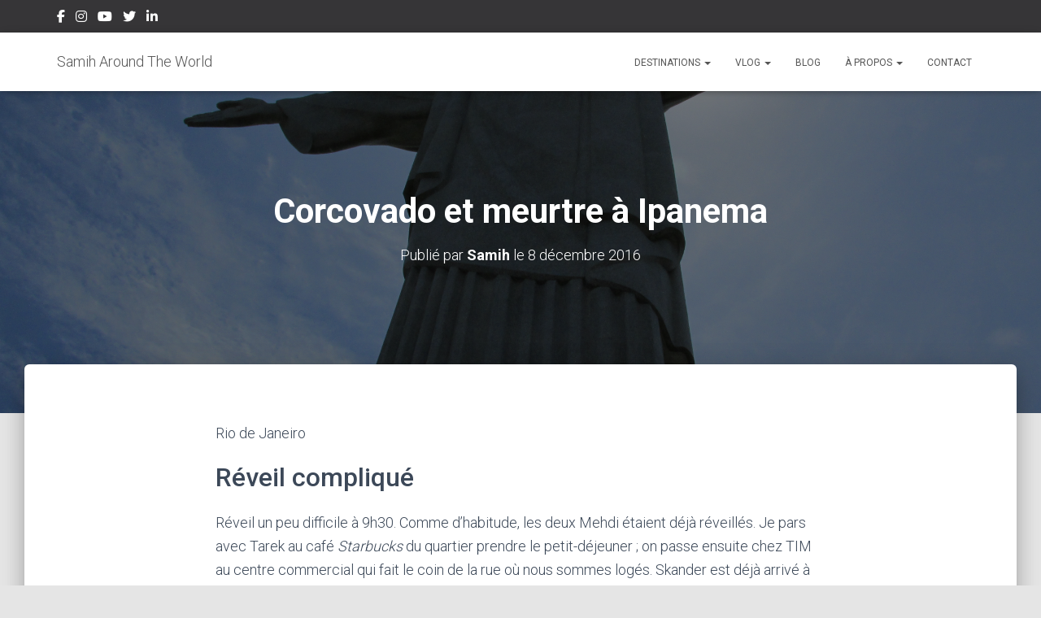

--- FILE ---
content_type: text/html; charset=UTF-8
request_url: https://www.samiharoundtheworld.com/journal-de-voyage-ipanema-rio/
body_size: 23337
content:
<!DOCTYPE html>
<html lang="fr-FR">

<head><style>img.lazy{min-height:1px}</style><link href="https://www.samiharoundtheworld.com/wp-content/plugins/w3-total-cache/pub/js/lazyload.min.js" as="script">
	<meta charset='UTF-8'>
	<meta name="viewport" content="width=device-width, initial-scale=1">
	<link rel="profile" href="http://gmpg.org/xfn/11">
			<link rel="pingback" href="https://www.samiharoundtheworld.com/xmlrpc.php">
		<meta name='robots' content='index, follow, max-image-preview:large, max-snippet:-1, max-video-preview:-1' />
<!-- Jetpack Site Verification Tags -->
<meta name="google-site-verification" content="Ad7sh8-3h9UztqHN0Tmzuj7S_QTJgSRMwnWVb1LbPJI" />

	<!-- This site is optimized with the Yoast SEO plugin v26.8 - https://yoast.com/product/yoast-seo-wordpress/ -->
	<title>Corcovado et meurtre à Ipanema &#187; Samih Around The World</title>
	<link rel="canonical" href="https://www.samiharoundtheworld.com/journal-de-voyage-ipanema-rio/" />
	<meta property="og:locale" content="fr_FR" />
	<meta property="og:type" content="article" />
	<meta property="og:title" content="Corcovado et meurtre à Ipanema &#187; Samih Around The World" />
	<meta property="og:description" content="Rio de Janeiro Réveil compliqué Réveil un peu difficile à 9h30. Comme d’habitude, les deux Mehdi étaient déjà réveillés. Je pars avec Tarek au café Starbucks du quartier prendre le petit-déjeuner ; on passe ensuite Lire la suite" />
	<meta property="og:url" content="https://www.samiharoundtheworld.com/journal-de-voyage-ipanema-rio/" />
	<meta property="og:site_name" content="Samih Around The World" />
	<meta property="article:publisher" content="https://www.facebook.com/samiharoundtheworld/" />
	<meta property="article:author" content="https://www.facebook.com/samiharoundtheworld/" />
	<meta property="article:published_time" content="2016-12-08T10:32:21+00:00" />
	<meta property="article:modified_time" content="2020-11-02T09:18:13+00:00" />
	<meta property="og:image" content="https://i0.wp.com/www.samiharoundtheworld.com/wp-content/uploads/2016/12/IMG_0556.jpg?fit=750%2C563&ssl=1" />
	<meta property="og:image:width" content="750" />
	<meta property="og:image:height" content="563" />
	<meta property="og:image:type" content="image/jpeg" />
	<meta name="author" content="Samih" />
	<meta name="twitter:card" content="summary_large_image" />
	<meta name="twitter:label1" content="Écrit par" />
	<meta name="twitter:data1" content="Samih" />
	<meta name="twitter:label2" content="Durée de lecture estimée" />
	<meta name="twitter:data2" content="3 minutes" />
	<script type="application/ld+json" class="yoast-schema-graph">{"@context":"https://schema.org","@graph":[{"@type":"Article","@id":"https://www.samiharoundtheworld.com/journal-de-voyage-ipanema-rio/#article","isPartOf":{"@id":"https://www.samiharoundtheworld.com/journal-de-voyage-ipanema-rio/"},"author":{"name":"Samih","@id":"https://www.samiharoundtheworld.com/#/schema/person/5813654e7bd22cada3290a1ac0346add"},"headline":"Corcovado et meurtre à Ipanema","datePublished":"2016-12-08T10:32:21+00:00","dateModified":"2020-11-02T09:18:13+00:00","mainEntityOfPage":{"@id":"https://www.samiharoundtheworld.com/journal-de-voyage-ipanema-rio/"},"wordCount":635,"commentCount":0,"publisher":{"@id":"https://www.samiharoundtheworld.com/#/schema/person/5813654e7bd22cada3290a1ac0346add"},"image":{"@id":"https://www.samiharoundtheworld.com/journal-de-voyage-ipanema-rio/#primaryimage"},"thumbnailUrl":"https://i0.wp.com/www.samiharoundtheworld.com/wp-content/uploads/2016/12/IMG_0556.jpg?fit=4608%2C3456&ssl=1","articleSection":["Brésil"],"inLanguage":"fr-FR","potentialAction":[{"@type":"CommentAction","name":"Comment","target":["https://www.samiharoundtheworld.com/journal-de-voyage-ipanema-rio/#respond"]}]},{"@type":"WebPage","@id":"https://www.samiharoundtheworld.com/journal-de-voyage-ipanema-rio/","url":"https://www.samiharoundtheworld.com/journal-de-voyage-ipanema-rio/","name":"Corcovado et meurtre à Ipanema &#187; Samih Around The World","isPartOf":{"@id":"https://www.samiharoundtheworld.com/#website"},"primaryImageOfPage":{"@id":"https://www.samiharoundtheworld.com/journal-de-voyage-ipanema-rio/#primaryimage"},"image":{"@id":"https://www.samiharoundtheworld.com/journal-de-voyage-ipanema-rio/#primaryimage"},"thumbnailUrl":"https://i0.wp.com/www.samiharoundtheworld.com/wp-content/uploads/2016/12/IMG_0556.jpg?fit=4608%2C3456&ssl=1","datePublished":"2016-12-08T10:32:21+00:00","dateModified":"2020-11-02T09:18:13+00:00","breadcrumb":{"@id":"https://www.samiharoundtheworld.com/journal-de-voyage-ipanema-rio/#breadcrumb"},"inLanguage":"fr-FR","potentialAction":[{"@type":"ReadAction","target":["https://www.samiharoundtheworld.com/journal-de-voyage-ipanema-rio/"]}]},{"@type":"ImageObject","inLanguage":"fr-FR","@id":"https://www.samiharoundtheworld.com/journal-de-voyage-ipanema-rio/#primaryimage","url":"https://i0.wp.com/www.samiharoundtheworld.com/wp-content/uploads/2016/12/IMG_0556.jpg?fit=4608%2C3456&ssl=1","contentUrl":"https://i0.wp.com/www.samiharoundtheworld.com/wp-content/uploads/2016/12/IMG_0556.jpg?fit=4608%2C3456&ssl=1","width":4608,"height":3456,"caption":"journal de voyage ipanema rio"},{"@type":"BreadcrumbList","@id":"https://www.samiharoundtheworld.com/journal-de-voyage-ipanema-rio/#breadcrumb","itemListElement":[{"@type":"ListItem","position":1,"name":"Home","item":"https://www.samiharoundtheworld.com/"},{"@type":"ListItem","position":2,"name":"Blog","item":"https://www.samiharoundtheworld.com/blog/"},{"@type":"ListItem","position":3,"name":"Corcovado et meurtre à Ipanema"}]},{"@type":"WebSite","@id":"https://www.samiharoundtheworld.com/#website","url":"https://www.samiharoundtheworld.com/","name":"Samih Around the World","description":"It&#039;s a big world out there...","publisher":{"@id":"https://www.samiharoundtheworld.com/#/schema/person/5813654e7bd22cada3290a1ac0346add"},"potentialAction":[{"@type":"SearchAction","target":{"@type":"EntryPoint","urlTemplate":"https://www.samiharoundtheworld.com/?s={search_term_string}"},"query-input":{"@type":"PropertyValueSpecification","valueRequired":true,"valueName":"search_term_string"}}],"inLanguage":"fr-FR"},{"@type":["Person","Organization"],"@id":"https://www.samiharoundtheworld.com/#/schema/person/5813654e7bd22cada3290a1ac0346add","name":"Samih","image":{"@type":"ImageObject","inLanguage":"fr-FR","@id":"https://www.samiharoundtheworld.com/#/schema/person/image/","url":"https://secure.gravatar.com/avatar/5c8b918d0365fa5c002d16cfc19a2e391014ae832452c724018b07f2e79ef9f4?s=96&d=retro&r=g","contentUrl":"https://secure.gravatar.com/avatar/5c8b918d0365fa5c002d16cfc19a2e391014ae832452c724018b07f2e79ef9f4?s=96&d=retro&r=g","caption":"Samih"},"logo":{"@id":"https://www.samiharoundtheworld.com/#/schema/person/image/"},"sameAs":["https://www.samiharoundtheworld.com","https://www.facebook.com/samiharoundtheworld/","https://www.instagram.com/semih_around_the_world/","https://www.linkedin.com/in/samih-balegi/","https://www.youtube.com/channel/UCIjIwygpzbiT86NnfwMS_aw"],"url":"https://www.samiharoundtheworld.com/author/samih/"}]}</script>
	<!-- / Yoast SEO plugin. -->


<link rel='dns-prefetch' href='//stats.wp.com' />
<link rel='dns-prefetch' href='//fonts.googleapis.com' />
<link rel='dns-prefetch' href='//widgets.wp.com' />
<link rel='preconnect' href='//i0.wp.com' />
<link rel="alternate" type="application/rss+xml" title="Samih Around The World &raquo; Flux" href="https://www.samiharoundtheworld.com/feed/" />
<link rel="alternate" type="application/rss+xml" title="Samih Around The World &raquo; Flux des commentaires" href="https://www.samiharoundtheworld.com/comments/feed/" />
<link rel="alternate" type="application/rss+xml" title="Samih Around The World &raquo; Corcovado et meurtre à Ipanema Flux des commentaires" href="https://www.samiharoundtheworld.com/journal-de-voyage-ipanema-rio/feed/" />
<link rel="alternate" title="oEmbed (JSON)" type="application/json+oembed" href="https://www.samiharoundtheworld.com/wp-json/oembed/1.0/embed?url=https%3A%2F%2Fwww.samiharoundtheworld.com%2Fjournal-de-voyage-ipanema-rio%2F" />
<link rel="alternate" title="oEmbed (XML)" type="text/xml+oembed" href="https://www.samiharoundtheworld.com/wp-json/oembed/1.0/embed?url=https%3A%2F%2Fwww.samiharoundtheworld.com%2Fjournal-de-voyage-ipanema-rio%2F&#038;format=xml" />
<style id='wp-img-auto-sizes-contain-inline-css' type='text/css'>
img:is([sizes=auto i],[sizes^="auto," i]){contain-intrinsic-size:3000px 1500px}
/*# sourceURL=wp-img-auto-sizes-contain-inline-css */
</style>
<link rel="stylesheet" href="https://www.samiharoundtheworld.com/wp-content/cache/minify/e6c58.css" media="all" />


<style id='wp-emoji-styles-inline-css' type='text/css'>

	img.wp-smiley, img.emoji {
		display: inline !important;
		border: none !important;
		box-shadow: none !important;
		height: 1em !important;
		width: 1em !important;
		margin: 0 0.07em !important;
		vertical-align: -0.1em !important;
		background: none !important;
		padding: 0 !important;
	}
/*# sourceURL=wp-emoji-styles-inline-css */
</style>
<link rel="stylesheet" href="https://www.samiharoundtheworld.com/wp-content/cache/minify/a5ff7.css" media="all" />

<style id='classic-theme-styles-inline-css' type='text/css'>
/*! This file is auto-generated */
.wp-block-button__link{color:#fff;background-color:#32373c;border-radius:9999px;box-shadow:none;text-decoration:none;padding:calc(.667em + 2px) calc(1.333em + 2px);font-size:1.125em}.wp-block-file__button{background:#32373c;color:#fff;text-decoration:none}
/*# sourceURL=/wp-includes/css/classic-themes.min.css */
</style>
<link rel="stylesheet" href="https://www.samiharoundtheworld.com/wp-content/cache/minify/d5ca8.css" media="all" />


<style id='jetpack-sharing-buttons-style-inline-css' type='text/css'>
.jetpack-sharing-buttons__services-list{display:flex;flex-direction:row;flex-wrap:wrap;gap:0;list-style-type:none;margin:5px;padding:0}.jetpack-sharing-buttons__services-list.has-small-icon-size{font-size:12px}.jetpack-sharing-buttons__services-list.has-normal-icon-size{font-size:16px}.jetpack-sharing-buttons__services-list.has-large-icon-size{font-size:24px}.jetpack-sharing-buttons__services-list.has-huge-icon-size{font-size:36px}@media print{.jetpack-sharing-buttons__services-list{display:none!important}}.editor-styles-wrapper .wp-block-jetpack-sharing-buttons{gap:0;padding-inline-start:0}ul.jetpack-sharing-buttons__services-list.has-background{padding:1.25em 2.375em}
/*# sourceURL=https://www.samiharoundtheworld.com/wp-content/plugins/jetpack/_inc/blocks/sharing-buttons/view.css */
</style>
<style id='global-styles-inline-css' type='text/css'>
:root{--wp--preset--aspect-ratio--square: 1;--wp--preset--aspect-ratio--4-3: 4/3;--wp--preset--aspect-ratio--3-4: 3/4;--wp--preset--aspect-ratio--3-2: 3/2;--wp--preset--aspect-ratio--2-3: 2/3;--wp--preset--aspect-ratio--16-9: 16/9;--wp--preset--aspect-ratio--9-16: 9/16;--wp--preset--color--black: #000000;--wp--preset--color--cyan-bluish-gray: #abb8c3;--wp--preset--color--white: #ffffff;--wp--preset--color--pale-pink: #f78da7;--wp--preset--color--vivid-red: #cf2e2e;--wp--preset--color--luminous-vivid-orange: #ff6900;--wp--preset--color--luminous-vivid-amber: #fcb900;--wp--preset--color--light-green-cyan: #7bdcb5;--wp--preset--color--vivid-green-cyan: #00d084;--wp--preset--color--pale-cyan-blue: #8ed1fc;--wp--preset--color--vivid-cyan-blue: #0693e3;--wp--preset--color--vivid-purple: #9b51e0;--wp--preset--color--accent: #5697e2;--wp--preset--color--background-color: #E5E5E5;--wp--preset--color--header-gradient: #a81d84;--wp--preset--gradient--vivid-cyan-blue-to-vivid-purple: linear-gradient(135deg,rgb(6,147,227) 0%,rgb(155,81,224) 100%);--wp--preset--gradient--light-green-cyan-to-vivid-green-cyan: linear-gradient(135deg,rgb(122,220,180) 0%,rgb(0,208,130) 100%);--wp--preset--gradient--luminous-vivid-amber-to-luminous-vivid-orange: linear-gradient(135deg,rgb(252,185,0) 0%,rgb(255,105,0) 100%);--wp--preset--gradient--luminous-vivid-orange-to-vivid-red: linear-gradient(135deg,rgb(255,105,0) 0%,rgb(207,46,46) 100%);--wp--preset--gradient--very-light-gray-to-cyan-bluish-gray: linear-gradient(135deg,rgb(238,238,238) 0%,rgb(169,184,195) 100%);--wp--preset--gradient--cool-to-warm-spectrum: linear-gradient(135deg,rgb(74,234,220) 0%,rgb(151,120,209) 20%,rgb(207,42,186) 40%,rgb(238,44,130) 60%,rgb(251,105,98) 80%,rgb(254,248,76) 100%);--wp--preset--gradient--blush-light-purple: linear-gradient(135deg,rgb(255,206,236) 0%,rgb(152,150,240) 100%);--wp--preset--gradient--blush-bordeaux: linear-gradient(135deg,rgb(254,205,165) 0%,rgb(254,45,45) 50%,rgb(107,0,62) 100%);--wp--preset--gradient--luminous-dusk: linear-gradient(135deg,rgb(255,203,112) 0%,rgb(199,81,192) 50%,rgb(65,88,208) 100%);--wp--preset--gradient--pale-ocean: linear-gradient(135deg,rgb(255,245,203) 0%,rgb(182,227,212) 50%,rgb(51,167,181) 100%);--wp--preset--gradient--electric-grass: linear-gradient(135deg,rgb(202,248,128) 0%,rgb(113,206,126) 100%);--wp--preset--gradient--midnight: linear-gradient(135deg,rgb(2,3,129) 0%,rgb(40,116,252) 100%);--wp--preset--font-size--small: 13px;--wp--preset--font-size--medium: 20px;--wp--preset--font-size--large: 36px;--wp--preset--font-size--x-large: 42px;--wp--preset--spacing--20: 0.44rem;--wp--preset--spacing--30: 0.67rem;--wp--preset--spacing--40: 1rem;--wp--preset--spacing--50: 1.5rem;--wp--preset--spacing--60: 2.25rem;--wp--preset--spacing--70: 3.38rem;--wp--preset--spacing--80: 5.06rem;--wp--preset--shadow--natural: 6px 6px 9px rgba(0, 0, 0, 0.2);--wp--preset--shadow--deep: 12px 12px 50px rgba(0, 0, 0, 0.4);--wp--preset--shadow--sharp: 6px 6px 0px rgba(0, 0, 0, 0.2);--wp--preset--shadow--outlined: 6px 6px 0px -3px rgb(255, 255, 255), 6px 6px rgb(0, 0, 0);--wp--preset--shadow--crisp: 6px 6px 0px rgb(0, 0, 0);}:root :where(.is-layout-flow) > :first-child{margin-block-start: 0;}:root :where(.is-layout-flow) > :last-child{margin-block-end: 0;}:root :where(.is-layout-flow) > *{margin-block-start: 24px;margin-block-end: 0;}:root :where(.is-layout-constrained) > :first-child{margin-block-start: 0;}:root :where(.is-layout-constrained) > :last-child{margin-block-end: 0;}:root :where(.is-layout-constrained) > *{margin-block-start: 24px;margin-block-end: 0;}:root :where(.is-layout-flex){gap: 24px;}:root :where(.is-layout-grid){gap: 24px;}body .is-layout-flex{display: flex;}.is-layout-flex{flex-wrap: wrap;align-items: center;}.is-layout-flex > :is(*, div){margin: 0;}body .is-layout-grid{display: grid;}.is-layout-grid > :is(*, div){margin: 0;}.has-black-color{color: var(--wp--preset--color--black) !important;}.has-cyan-bluish-gray-color{color: var(--wp--preset--color--cyan-bluish-gray) !important;}.has-white-color{color: var(--wp--preset--color--white) !important;}.has-pale-pink-color{color: var(--wp--preset--color--pale-pink) !important;}.has-vivid-red-color{color: var(--wp--preset--color--vivid-red) !important;}.has-luminous-vivid-orange-color{color: var(--wp--preset--color--luminous-vivid-orange) !important;}.has-luminous-vivid-amber-color{color: var(--wp--preset--color--luminous-vivid-amber) !important;}.has-light-green-cyan-color{color: var(--wp--preset--color--light-green-cyan) !important;}.has-vivid-green-cyan-color{color: var(--wp--preset--color--vivid-green-cyan) !important;}.has-pale-cyan-blue-color{color: var(--wp--preset--color--pale-cyan-blue) !important;}.has-vivid-cyan-blue-color{color: var(--wp--preset--color--vivid-cyan-blue) !important;}.has-vivid-purple-color{color: var(--wp--preset--color--vivid-purple) !important;}.has-accent-color{color: var(--wp--preset--color--accent) !important;}.has-background-color-color{color: var(--wp--preset--color--background-color) !important;}.has-header-gradient-color{color: var(--wp--preset--color--header-gradient) !important;}.has-black-background-color{background-color: var(--wp--preset--color--black) !important;}.has-cyan-bluish-gray-background-color{background-color: var(--wp--preset--color--cyan-bluish-gray) !important;}.has-white-background-color{background-color: var(--wp--preset--color--white) !important;}.has-pale-pink-background-color{background-color: var(--wp--preset--color--pale-pink) !important;}.has-vivid-red-background-color{background-color: var(--wp--preset--color--vivid-red) !important;}.has-luminous-vivid-orange-background-color{background-color: var(--wp--preset--color--luminous-vivid-orange) !important;}.has-luminous-vivid-amber-background-color{background-color: var(--wp--preset--color--luminous-vivid-amber) !important;}.has-light-green-cyan-background-color{background-color: var(--wp--preset--color--light-green-cyan) !important;}.has-vivid-green-cyan-background-color{background-color: var(--wp--preset--color--vivid-green-cyan) !important;}.has-pale-cyan-blue-background-color{background-color: var(--wp--preset--color--pale-cyan-blue) !important;}.has-vivid-cyan-blue-background-color{background-color: var(--wp--preset--color--vivid-cyan-blue) !important;}.has-vivid-purple-background-color{background-color: var(--wp--preset--color--vivid-purple) !important;}.has-accent-background-color{background-color: var(--wp--preset--color--accent) !important;}.has-background-color-background-color{background-color: var(--wp--preset--color--background-color) !important;}.has-header-gradient-background-color{background-color: var(--wp--preset--color--header-gradient) !important;}.has-black-border-color{border-color: var(--wp--preset--color--black) !important;}.has-cyan-bluish-gray-border-color{border-color: var(--wp--preset--color--cyan-bluish-gray) !important;}.has-white-border-color{border-color: var(--wp--preset--color--white) !important;}.has-pale-pink-border-color{border-color: var(--wp--preset--color--pale-pink) !important;}.has-vivid-red-border-color{border-color: var(--wp--preset--color--vivid-red) !important;}.has-luminous-vivid-orange-border-color{border-color: var(--wp--preset--color--luminous-vivid-orange) !important;}.has-luminous-vivid-amber-border-color{border-color: var(--wp--preset--color--luminous-vivid-amber) !important;}.has-light-green-cyan-border-color{border-color: var(--wp--preset--color--light-green-cyan) !important;}.has-vivid-green-cyan-border-color{border-color: var(--wp--preset--color--vivid-green-cyan) !important;}.has-pale-cyan-blue-border-color{border-color: var(--wp--preset--color--pale-cyan-blue) !important;}.has-vivid-cyan-blue-border-color{border-color: var(--wp--preset--color--vivid-cyan-blue) !important;}.has-vivid-purple-border-color{border-color: var(--wp--preset--color--vivid-purple) !important;}.has-accent-border-color{border-color: var(--wp--preset--color--accent) !important;}.has-background-color-border-color{border-color: var(--wp--preset--color--background-color) !important;}.has-header-gradient-border-color{border-color: var(--wp--preset--color--header-gradient) !important;}.has-vivid-cyan-blue-to-vivid-purple-gradient-background{background: var(--wp--preset--gradient--vivid-cyan-blue-to-vivid-purple) !important;}.has-light-green-cyan-to-vivid-green-cyan-gradient-background{background: var(--wp--preset--gradient--light-green-cyan-to-vivid-green-cyan) !important;}.has-luminous-vivid-amber-to-luminous-vivid-orange-gradient-background{background: var(--wp--preset--gradient--luminous-vivid-amber-to-luminous-vivid-orange) !important;}.has-luminous-vivid-orange-to-vivid-red-gradient-background{background: var(--wp--preset--gradient--luminous-vivid-orange-to-vivid-red) !important;}.has-very-light-gray-to-cyan-bluish-gray-gradient-background{background: var(--wp--preset--gradient--very-light-gray-to-cyan-bluish-gray) !important;}.has-cool-to-warm-spectrum-gradient-background{background: var(--wp--preset--gradient--cool-to-warm-spectrum) !important;}.has-blush-light-purple-gradient-background{background: var(--wp--preset--gradient--blush-light-purple) !important;}.has-blush-bordeaux-gradient-background{background: var(--wp--preset--gradient--blush-bordeaux) !important;}.has-luminous-dusk-gradient-background{background: var(--wp--preset--gradient--luminous-dusk) !important;}.has-pale-ocean-gradient-background{background: var(--wp--preset--gradient--pale-ocean) !important;}.has-electric-grass-gradient-background{background: var(--wp--preset--gradient--electric-grass) !important;}.has-midnight-gradient-background{background: var(--wp--preset--gradient--midnight) !important;}.has-small-font-size{font-size: var(--wp--preset--font-size--small) !important;}.has-medium-font-size{font-size: var(--wp--preset--font-size--medium) !important;}.has-large-font-size{font-size: var(--wp--preset--font-size--large) !important;}.has-x-large-font-size{font-size: var(--wp--preset--font-size--x-large) !important;}
:root :where(.wp-block-pullquote){font-size: 1.5em;line-height: 1.6;}
/*# sourceURL=global-styles-inline-css */
</style>
<link rel="stylesheet" href="https://www.samiharoundtheworld.com/wp-content/cache/minify/1d9d9.css" media="all" />



<style id='hestia_style-inline-css' type='text/css'>
div.wpforms-container-full .wpforms-form div.wpforms-field input.wpforms-error{border:none}div.wpforms-container .wpforms-form input[type=date],div.wpforms-container .wpforms-form input[type=datetime],div.wpforms-container .wpforms-form input[type=datetime-local],div.wpforms-container .wpforms-form input[type=email],div.wpforms-container .wpforms-form input[type=month],div.wpforms-container .wpforms-form input[type=number],div.wpforms-container .wpforms-form input[type=password],div.wpforms-container .wpforms-form input[type=range],div.wpforms-container .wpforms-form input[type=search],div.wpforms-container .wpforms-form input[type=tel],div.wpforms-container .wpforms-form input[type=text],div.wpforms-container .wpforms-form input[type=time],div.wpforms-container .wpforms-form input[type=url],div.wpforms-container .wpforms-form input[type=week],div.wpforms-container .wpforms-form select,div.wpforms-container .wpforms-form textarea,.nf-form-cont input:not([type=button]),div.wpforms-container .wpforms-form .form-group.is-focused .form-control{box-shadow:none}div.wpforms-container .wpforms-form input[type=date],div.wpforms-container .wpforms-form input[type=datetime],div.wpforms-container .wpforms-form input[type=datetime-local],div.wpforms-container .wpforms-form input[type=email],div.wpforms-container .wpforms-form input[type=month],div.wpforms-container .wpforms-form input[type=number],div.wpforms-container .wpforms-form input[type=password],div.wpforms-container .wpforms-form input[type=range],div.wpforms-container .wpforms-form input[type=search],div.wpforms-container .wpforms-form input[type=tel],div.wpforms-container .wpforms-form input[type=text],div.wpforms-container .wpforms-form input[type=time],div.wpforms-container .wpforms-form input[type=url],div.wpforms-container .wpforms-form input[type=week],div.wpforms-container .wpforms-form select,div.wpforms-container .wpforms-form textarea,.nf-form-cont input:not([type=button]){background-image:linear-gradient(#9c27b0,#9c27b0),linear-gradient(#d2d2d2,#d2d2d2);float:none;border:0;border-radius:0;background-color:transparent;background-repeat:no-repeat;background-position:center bottom,center calc(100% - 1px);background-size:0 2px,100% 1px;font-weight:400;transition:background 0s ease-out}div.wpforms-container .wpforms-form .form-group.is-focused .form-control{outline:none;background-size:100% 2px,100% 1px;transition-duration:0.3s}div.wpforms-container .wpforms-form input[type=date].form-control,div.wpforms-container .wpforms-form input[type=datetime].form-control,div.wpforms-container .wpforms-form input[type=datetime-local].form-control,div.wpforms-container .wpforms-form input[type=email].form-control,div.wpforms-container .wpforms-form input[type=month].form-control,div.wpforms-container .wpforms-form input[type=number].form-control,div.wpforms-container .wpforms-form input[type=password].form-control,div.wpforms-container .wpforms-form input[type=range].form-control,div.wpforms-container .wpforms-form input[type=search].form-control,div.wpforms-container .wpforms-form input[type=tel].form-control,div.wpforms-container .wpforms-form input[type=text].form-control,div.wpforms-container .wpforms-form input[type=time].form-control,div.wpforms-container .wpforms-form input[type=url].form-control,div.wpforms-container .wpforms-form input[type=week].form-control,div.wpforms-container .wpforms-form select.form-control,div.wpforms-container .wpforms-form textarea.form-control{border:none;padding:7px 0;font-size:14px}div.wpforms-container .wpforms-form .wpforms-field-select select{border-radius:3px}div.wpforms-container .wpforms-form .wpforms-field-number input[type=number]{background-image:none;border-radius:3px}div.wpforms-container .wpforms-form button[type=submit].wpforms-submit,div.wpforms-container .wpforms-form button[type=submit].wpforms-submit:hover{color:#fff;border:none}.home div.wpforms-container-full .wpforms-form{margin-left:15px;margin-right:15px}div.wpforms-container-full .wpforms-form .wpforms-field{padding:0 0 24px 0 !important}div.wpforms-container-full .wpforms-form .wpforms-submit-container{text-align:right}div.wpforms-container-full .wpforms-form .wpforms-submit-container button{text-transform:uppercase}div.wpforms-container-full .wpforms-form textarea{border:none !important}div.wpforms-container-full .wpforms-form textarea:focus{border-width:0 !important}.home div.wpforms-container .wpforms-form textarea{background-image:linear-gradient(#9c27b0,#9c27b0),linear-gradient(#d2d2d2,#d2d2d2);background-color:transparent;background-repeat:no-repeat;background-position:center bottom,center calc(100% - 1px);background-size:0 2px,100% 1px}@media only screen and(max-width:768px){.wpforms-container-full .wpforms-form .wpforms-one-half,.wpforms-container-full .wpforms-form button{width:100% !important;margin-left:0 !important}.wpforms-container-full .wpforms-form .wpforms-submit-container{text-align:center}}div.wpforms-container .wpforms-form input:focus,div.wpforms-container .wpforms-form select:focus{border:none}.elementor-page .hestia-about>.container{width:100%}.elementor-page .pagebuilder-section{padding:0}.elementor-page .title-in-content,.elementor-page .image-in-page{display:none}.home.elementor-page .main-raised>section.hestia-about{overflow:visible}.elementor-editor-active .navbar{pointer-events:none}.elementor-editor-active #elementor.elementor-edit-mode .elementor-element-overlay{z-index:1000000}.elementor-page.page-template-template-fullwidth .blog-post-wrapper>.container{width:100%}.elementor-page.page-template-template-fullwidth .blog-post-wrapper>.container .col-md-12{padding:0}.elementor-page.page-template-template-fullwidth article.section{padding:0}.elementor-text-editor p,.elementor-text-editor h1,.elementor-text-editor h2,.elementor-text-editor h3,.elementor-text-editor h4,.elementor-text-editor h5,.elementor-text-editor h6{font-size:inherit}.hestia-top-bar li a[href*="facebook.com"]{font-size:0}.hestia-top-bar li a[href*="facebook.com"]:before{content:"\f39e"}.hestia-top-bar li a[href*="facebook.com"]:hover:before{color:#3b5998}.hestia-top-bar li a[href*="twitter.com"]{font-size:0}.hestia-top-bar li a[href*="twitter.com"]:before{content:"\f099"}.hestia-top-bar li a[href*="twitter.com"]:hover:before{color:#000}.hestia-top-bar li a[href*="pinterest.com"]{font-size:0}.hestia-top-bar li a[href*="pinterest.com"]:before{content:"\f231"}.hestia-top-bar li a[href*="pinterest.com"]:hover:before{color:#cc2127}.hestia-top-bar li a[href*="google.com"]{font-size:0}.hestia-top-bar li a[href*="google.com"]:before{content:"\f1a0"}.hestia-top-bar li a[href*="google.com"]:hover:before{color:#dd4b39}.hestia-top-bar li a[href*="linkedin.com"]{font-size:0}.hestia-top-bar li a[href*="linkedin.com"]:before{content:"\f0e1"}.hestia-top-bar li a[href*="linkedin.com"]:hover:before{color:#0976b4}.hestia-top-bar li a[href*="dribbble.com"]{font-size:0}.hestia-top-bar li a[href*="dribbble.com"]:before{content:"\f17d"}.hestia-top-bar li a[href*="dribbble.com"]:hover:before{color:#ea4c89}.hestia-top-bar li a[href*="github.com"]{font-size:0}.hestia-top-bar li a[href*="github.com"]:before{content:"\f09b"}.hestia-top-bar li a[href*="github.com"]:hover:before{color:#000}.hestia-top-bar li a[href*="youtube.com"]{font-size:0}.hestia-top-bar li a[href*="youtube.com"]:before{content:"\f167"}.hestia-top-bar li a[href*="youtube.com"]:hover:before{color:#e52d27}.hestia-top-bar li a[href*="instagram.com"]{font-size:0}.hestia-top-bar li a[href*="instagram.com"]:before{content:"\f16d"}.hestia-top-bar li a[href*="instagram.com"]:hover:before{color:#125688}.hestia-top-bar li a[href*="reddit.com"]{font-size:0}.hestia-top-bar li a[href*="reddit.com"]:before{content:"\f281"}.hestia-top-bar li a[href*="reddit.com"]:hover:before{color:#ff4500}.hestia-top-bar li a[href*="tumblr.com"]{font-size:0}.hestia-top-bar li a[href*="tumblr.com"]:before{content:"\f173"}.hestia-top-bar li a[href*="tumblr.com"]:hover:before{color:#35465c}.hestia-top-bar li a[href*="behance.com"]{font-size:0}.hestia-top-bar li a[href*="behance.com"]:before{content:"\f1b4"}.hestia-top-bar li a[href*="behance.com"]:hover:before{color:#1769ff}.hestia-top-bar li a[href*="snapchat.com"]{font-size:0}.hestia-top-bar li a[href*="snapchat.com"]:before{content:"\f2ab"}.hestia-top-bar li a[href*="snapchat.com"]:hover:before{color:#fffc00}.hestia-top-bar li a[href*="deviantart.com"]{font-size:0}.hestia-top-bar li a[href*="deviantart.com"]:before{content:"\f1bd"}.hestia-top-bar li a[href*="deviantart.com"]:hover:before{color:#05cc47}.hestia-top-bar li a[href*="vimeo.com"]{font-size:0}.hestia-top-bar li a[href*="vimeo.com"]:before{content:"\f27d"}.hestia-top-bar li a[href*="vimeo.com"]:hover:before{color:#1ab7ea}.hestia-top-bar li a:is( [href*="://x.com"],[href*="://www.x.com"]){font-size:0}.hestia-top-bar li a:is( [href*="://x.com"],[href*="://www.x.com"]):before{content:"\e61b"}.hestia-top-bar li a:is( [href*="://x.com"],[href*="://www.x.com"]):hover:before{color:#000}.footer-big .footer-menu li a[href*="facebook.com"],.footer-big .footer-menu li a[href*="twitter.com"],.footer-big .footer-menu li a:is( [href*="://x.com"],[href*="://www.x.com"]),.footer-big .footer-menu li a[href*="pinterest.com"],.footer-big .footer-menu li a[href*="google.com"],.footer-big .footer-menu li a[href*="linkedin.com"],.footer-big .footer-menu li a[href*="dribbble.com"],.footer-big .footer-menu li a[href*="github.com"],.footer-big .footer-menu li a[href*="youtube.com"],.footer-big .footer-menu li a[href*="instagram.com"],.footer-big .footer-menu li a[href*="reddit.com"],.footer-big .footer-menu li a[href*="tumblr.com"],.footer-big .footer-menu li a[href*="behance.com"],.footer-big .footer-menu li a[href*="snapchat.com"],.footer-big .footer-menu li a[href*="deviantart.com"],.footer-big .footer-menu li a[href*="vimeo.com"]{color:transparent;font-size:0;padding:10px}.footer-big .footer-menu li a[href*="facebook.com"]:hover,.footer-big .footer-menu li a[href*="twitter.com"]:hover,.footer-big .footer-menu li a[href*="pinterest.com"]:hover,.footer-big .footer-menu li a[href*="google.com"]:hover,.footer-big .footer-menu li a[href*="linkedin.com"]:hover,.footer-big .footer-menu li a[href*="dribbble.com"]:hover,.footer-big .footer-menu li a[href*="github.com"]:hover,.footer-big .footer-menu li a[href*="youtube.com"]:hover,.footer-big .footer-menu li a[href*="instagram.com"]:hover,.footer-big .footer-menu li a[href*="reddit.com"]:hover,.footer-big .footer-menu li a[href*="tumblr.com"]:hover,.footer-big .footer-menu li a[href*="behance.com"]:hover,.footer-big .footer-menu li a[href*="snapchat.com"]:hover,.footer-big .footer-menu li a[href*="deviantart.com"]:hover,.footer-big .footer-menu li a[href*="vimeo.com"]:hover,.footer-big .footer-menu li a:is( [href*="://x.com"],[href*="://www.x.com"]):hover{opacity:1 !important}.footer-big .footer-menu li a[href*="facebook.com"]:hover:before{color:#3b5998}.footer-big .footer-menu li a[href*="twitter.com"]:hover:before{color:#000}.footer-big .footer-menu li a[href*="pinterest.com"]:hover:before{color:#cc2127}.footer-big .footer-menu li a[href*="google.com"]:hover:before{color:#dd4b39}.footer-big .footer-menu li a[href*="linkedin.com"]:hover:before{color:#0976b4}.footer-big .footer-menu li a[href*="dribbble.com"]:hover:before{color:#ea4c89}.footer-big .footer-menu li a[href*="github.com"]:hover:before{color:#000}.footer-big .footer-menu li a[href*="youtube.com"]:hover:before{color:#e52d27}.footer-big .footer-menu li a[href*="instagram.com"]:hover:before{color:#125688}.footer-big .footer-menu li a[href*="reddit.com"]:hover:before{color:#ff4500}.footer-big .footer-menu li a[href*="tumblr.com"]:hover:before{color:#35465c}.footer-big .footer-menu li a[href*="behance.com"]:hover:before{color:#1769ff}.footer-big .footer-menu li a[href*="snapchat.com"]:hover:before{color:#fffc00}.footer-big .footer-menu li a[href*="deviantart.com"]:hover:before{color:#05cc47}.footer-big .footer-menu li a[href*="vimeo.com"]:hover:before{color:#1ab7ea}.footer-big .footer-menu li a:is( [href*="://x.com"],[href*="://www.x.com"]):hover:before{color:#000}.footer-big .footer-menu li a[href*="facebook.com"]:before,.footer-big .footer-menu li a[href*="twitter.com"]:before,.footer-big .footer-menu li a[href*="pinterest.com"]:before,.footer-big .footer-menu li a[href*="google.com"]:before,.footer-big .footer-menu li a[href*="linkedin.com"]:before,.footer-big .footer-menu li a[href*="dribbble.com"]:before,.footer-big .footer-menu li a[href*="github.com"]:before,.footer-big .footer-menu li a[href*="youtube.com"]:before,.footer-big .footer-menu li a[href*="instagram.com"]:before,.footer-big .footer-menu li a[href*="reddit.com"]:before,.footer-big .footer-menu li a[href*="tumblr.com"]:before,.footer-big .footer-menu li a[href*="behance.com"]:before,.footer-big .footer-menu li a[href*="snapchat.com"]:before,.footer-big .footer-menu li a[href*="deviantart.com"]:before,.footer-big .footer-menu li a[href*="vimeo.com"]:before,.footer-big .footer-menu li a:is( [href*="://x.com"],[href*="://www.x.com"]):before{font-family:"Font Awesome 5 Brands";font-weight:900;color:#3c4858;font-size:16px}.footer-black .footer-menu li a[href*="facebook.com"]:before,.footer-black .footer-menu li a[href*="twitter.com"]:before,.footer-black .footer-menu li a[href*="pinterest.com"]:before,.footer-black .footer-menu li a[href*="google.com"]:before,.footer-black .footer-menu li a[href*="linkedin.com"]:before,.footer-black .footer-menu li a[href*="dribbble.com"]:before,.footer-black .footer-menu li a[href*="github.com"]:before,.footer-black .footer-menu li a[href*="youtube.com"]:before,.footer-black .footer-menu li a[href*="instagram.com"]:before,.footer-black .footer-menu li a[href*="reddit.com"]:before,.footer-black .footer-menu li a[href*="tumblr.com"]:before,.footer-black .footer-menu li a[href*="behance.com"]:before,.footer-black .footer-menu li a[href*="snapchat.com"]:before,.footer-black .footer-menu li a[href*="deviantart.com"]:before,.footer-black .footer-menu li a[href*="vimeo.com"]:before,.footer-big .footer-menu li a:is( [href*="://x.com"],[href*="://www.x.com"]):before{color:#fff}.footer-big .footer-menu li a[href*="facebook.com"]:before{content:"\f39e"}.footer-big .footer-menu li a[href*="twitter.com"]:before{content:"\f099"}.footer-big .footer-menu li a[href*="pinterest.com"]:before{content:"\f231"}.footer-big .footer-menu li a[href*="google.com"]:before{content:"\f1a0"}.footer-big .footer-menu li a[href*="linkedin.com"]:before{content:"\f0e1"}.footer-big .footer-menu li a[href*="dribbble.com"]:before{content:"\f17d"}.footer-big .footer-menu li a[href*="github.com"]:before{content:"\f09b"}.footer-big .footer-menu li a[href*="youtube.com"]:before{content:"\f167"}.footer-big .footer-menu li a[href*="instagram.com"]:before{content:"\f16d"}.footer-big .footer-menu li a[href*="reddit.com"]:before{content:"\f281"}.footer-big .footer-menu li a[href*="tumblr.com"]:before{content:"\f173"}.footer-big .footer-menu li a[href*="behance.com"]:before{content:"\f1b4"}.footer-big .footer-menu li a[href*="snapchat.com"]:before{content:"\f2ab"}.footer-big .footer-menu li a[href*="deviantart.com"]:before{content:"\f1bd"}.footer-big .footer-menu li a[href*="vimeo.com"]:before{content:"\f27d"}.footer-big .footer-menu li a:is( [href*="://x.com"],[href*="://www.x.com"]):before{content:"\e61b"}.navbar .navbar-nav li a[href*="facebook.com"]{font-size:0}.navbar .navbar-nav li a[href*="facebook.com"]:before{content:"\f39e"}.navbar .navbar-nav li a[href*="facebook.com"]:hover:before{color:#3b5998}.navbar .navbar-nav li a[href*="twitter.com"]{font-size:0}.navbar .navbar-nav li a[href*="twitter.com"]:before{content:"\f099"}.navbar .navbar-nav li a[href*="twitter.com"]:hover:before{color:#000}.navbar .navbar-nav li a[href*="pinterest.com"]{font-size:0}.navbar .navbar-nav li a[href*="pinterest.com"]:before{content:"\f231"}.navbar .navbar-nav li a[href*="pinterest.com"]:hover:before{color:#cc2127}.navbar .navbar-nav li a[href*="google.com"]{font-size:0}.navbar .navbar-nav li a[href*="google.com"]:before{content:"\f1a0"}.navbar .navbar-nav li a[href*="google.com"]:hover:before{color:#dd4b39}.navbar .navbar-nav li a[href*="linkedin.com"]{font-size:0}.navbar .navbar-nav li a[href*="linkedin.com"]:before{content:"\f0e1"}.navbar .navbar-nav li a[href*="linkedin.com"]:hover:before{color:#0976b4}.navbar .navbar-nav li a[href*="dribbble.com"]{font-size:0}.navbar .navbar-nav li a[href*="dribbble.com"]:before{content:"\f17d"}.navbar .navbar-nav li a[href*="dribbble.com"]:hover:before{color:#ea4c89}.navbar .navbar-nav li a[href*="github.com"]{font-size:0}.navbar .navbar-nav li a[href*="github.com"]:before{content:"\f09b"}.navbar .navbar-nav li a[href*="github.com"]:hover:before{color:#000}.navbar .navbar-nav li a[href*="youtube.com"]{font-size:0}.navbar .navbar-nav li a[href*="youtube.com"]:before{content:"\f167"}.navbar .navbar-nav li a[href*="youtube.com"]:hover:before{color:#e52d27}.navbar .navbar-nav li a[href*="instagram.com"]{font-size:0}.navbar .navbar-nav li a[href*="instagram.com"]:before{content:"\f16d"}.navbar .navbar-nav li a[href*="instagram.com"]:hover:before{color:#125688}.navbar .navbar-nav li a[href*="reddit.com"]{font-size:0}.navbar .navbar-nav li a[href*="reddit.com"]:before{content:"\f281"}.navbar .navbar-nav li a[href*="reddit.com"]:hover:before{color:#ff4500}.navbar .navbar-nav li a[href*="tumblr.com"]{font-size:0}.navbar .navbar-nav li a[href*="tumblr.com"]:before{content:"\f173"}.navbar .navbar-nav li a[href*="tumblr.com"]:hover:before{color:#35465c}.navbar .navbar-nav li a[href*="behance.com"]{font-size:0}.navbar .navbar-nav li a[href*="behance.com"]:before{content:"\f1b4"}.navbar .navbar-nav li a[href*="behance.com"]:hover:before{color:#1769ff}.navbar .navbar-nav li a[href*="snapchat.com"]{font-size:0}.navbar .navbar-nav li a[href*="snapchat.com"]:before{content:"\f2ab"}.navbar .navbar-nav li a[href*="snapchat.com"]:hover:before{color:#fffc00}.navbar .navbar-nav li a[href*="deviantart.com"]{font-size:0}.navbar .navbar-nav li a[href*="deviantart.com"]:before{content:"\f1bd"}.navbar .navbar-nav li a[href*="deviantart.com"]:hover:before{color:#05cc47}.navbar .navbar-nav li a[href*="vimeo.com"]{font-size:0}.navbar .navbar-nav li a[href*="vimeo.com"]:before{content:"\f27d"}.navbar .navbar-nav li a[href*="vimeo.com"]:hover:before{color:#1ab7ea}.navbar .navbar-nav li a:is( [href*="://x.com"],[href*="://www.x.com"]){font-size:0}.navbar .navbar-nav li a:is( [href*="://x.com"],[href*="://www.x.com"]):before{content:"\e61b"}.navbar .navbar-nav li a:is( [href*="://x.com"],[href*="://www.x.com"]):hover:before{color:#000}
.hestia-top-bar,.hestia-top-bar .widget.widget_shopping_cart .cart_list{background-color:#363537}.hestia-top-bar .widget .label-floating input[type=search]:-webkit-autofill{-webkit-box-shadow:inset 0 0 0 9999px #363537}.hestia-top-bar,.hestia-top-bar .widget .label-floating input[type=search],.hestia-top-bar .widget.widget_search form.form-group:before,.hestia-top-bar .widget.widget_product_search form.form-group:before,.hestia-top-bar .widget.widget_shopping_cart:before{color:#fff}.hestia-top-bar .widget .label-floating input[type=search]{-webkit-text-fill-color:#fff !important}.hestia-top-bar div.widget.widget_shopping_cart:before,.hestia-top-bar .widget.widget_product_search form.form-group:before,.hestia-top-bar .widget.widget_search form.form-group:before{background-color:#fff}.hestia-top-bar a,.hestia-top-bar .top-bar-nav li a{color:#fff}.hestia-top-bar ul li a[href*="mailto:"]:before,.hestia-top-bar ul li a[href*="tel:"]:before{background-color:#fff}.hestia-top-bar a:hover,.hestia-top-bar .top-bar-nav li a:hover{color:#eee}.hestia-top-bar ul li:hover a[href*="mailto:"]:before,.hestia-top-bar ul li:hover a[href*="tel:"]:before{background-color:#eee}
footer.footer.footer-black{background:#323437}footer.footer.footer-black.footer-big{color:#fff}footer.footer.footer-black a{color:#fff}footer.footer.footer-black hr{border-color:#5e5e5e}.footer-big p,.widget,.widget code,.widget pre{color:#5e5e5e}
:root{--hestia-primary-color:#5697e2}a,.navbar .dropdown-menu li:hover>a,.navbar .dropdown-menu li:focus>a,.navbar .dropdown-menu li:active>a,.navbar .navbar-nav>li .dropdown-menu li:hover>a,body:not(.home) .navbar-default .navbar-nav>.active:not(.btn)>a,body:not(.home) .navbar-default .navbar-nav>.active:not(.btn)>a:hover,body:not(.home) .navbar-default .navbar-nav>.active:not(.btn)>a:focus,a:hover,.card-blog a.moretag:hover,.card-blog a.more-link:hover,.widget a:hover,.has-text-color.has-accent-color,p.has-text-color a{color:#5697e2}.svg-text-color{fill:#5697e2}.pagination span.current,.pagination span.current:focus,.pagination span.current:hover{border-color:#5697e2}button,button:hover,.woocommerce .track_order button[type="submit"],.woocommerce .track_order button[type="submit"]:hover,div.wpforms-container .wpforms-form button[type=submit].wpforms-submit,div.wpforms-container .wpforms-form button[type=submit].wpforms-submit:hover,input[type="button"],input[type="button"]:hover,input[type="submit"],input[type="submit"]:hover,input#searchsubmit,.pagination span.current,.pagination span.current:focus,.pagination span.current:hover,.btn.btn-primary,.btn.btn-primary:link,.btn.btn-primary:hover,.btn.btn-primary:focus,.btn.btn-primary:active,.btn.btn-primary.active,.btn.btn-primary.active:focus,.btn.btn-primary.active:hover,.btn.btn-primary:active:hover,.btn.btn-primary:active:focus,.btn.btn-primary:active:hover,.hestia-sidebar-open.btn.btn-rose,.hestia-sidebar-close.btn.btn-rose,.hestia-sidebar-open.btn.btn-rose:hover,.hestia-sidebar-close.btn.btn-rose:hover,.hestia-sidebar-open.btn.btn-rose:focus,.hestia-sidebar-close.btn.btn-rose:focus,.label.label-primary,.hestia-work .portfolio-item:nth-child(6n+1) .label,.nav-cart .nav-cart-content .widget .buttons .button,.has-accent-background-color[class*="has-background"]{background-color:#5697e2}@media(max-width:768px){.navbar-default .navbar-nav>li>a:hover,.navbar-default .navbar-nav>li>a:focus,.navbar .navbar-nav .dropdown .dropdown-menu li a:hover,.navbar .navbar-nav .dropdown .dropdown-menu li a:focus,.navbar button.navbar-toggle:hover,.navbar .navbar-nav li:hover>a i{color:#5697e2}}body:not(.woocommerce-page) button:not([class^="fl-"]):not(.hestia-scroll-to-top):not(.navbar-toggle):not(.close),body:not(.woocommerce-page) .button:not([class^="fl-"]):not(hestia-scroll-to-top):not(.navbar-toggle):not(.add_to_cart_button):not(.product_type_grouped):not(.product_type_external),div.wpforms-container .wpforms-form button[type=submit].wpforms-submit,input[type="submit"],input[type="button"],.btn.btn-primary,.widget_product_search button[type="submit"],.hestia-sidebar-open.btn.btn-rose,.hestia-sidebar-close.btn.btn-rose,.everest-forms button[type=submit].everest-forms-submit-button{-webkit-box-shadow:0 2px 2px 0 rgba(86,151,226,0.14),0 3px 1px -2px rgba(86,151,226,0.2),0 1px 5px 0 rgba(86,151,226,0.12);box-shadow:0 2px 2px 0 rgba(86,151,226,0.14),0 3px 1px -2px rgba(86,151,226,0.2),0 1px 5px 0 rgba(86,151,226,0.12)}.card .header-primary,.card .content-primary,.everest-forms button[type=submit].everest-forms-submit-button{background:#5697e2}body:not(.woocommerce-page) .button:not([class^="fl-"]):not(.hestia-scroll-to-top):not(.navbar-toggle):not(.add_to_cart_button):hover,body:not(.woocommerce-page) button:not([class^="fl-"]):not(.hestia-scroll-to-top):not(.navbar-toggle):not(.close):hover,div.wpforms-container .wpforms-form button[type=submit].wpforms-submit:hover,input[type="submit"]:hover,input[type="button"]:hover,input#searchsubmit:hover,.widget_product_search button[type="submit"]:hover,.pagination span.current,.btn.btn-primary:hover,.btn.btn-primary:focus,.btn.btn-primary:active,.btn.btn-primary.active,.btn.btn-primary:active:focus,.btn.btn-primary:active:hover,.hestia-sidebar-open.btn.btn-rose:hover,.hestia-sidebar-close.btn.btn-rose:hover,.pagination span.current:hover,.everest-forms button[type=submit].everest-forms-submit-button:hover,.everest-forms button[type=submit].everest-forms-submit-button:focus,.everest-forms button[type=submit].everest-forms-submit-button:active{-webkit-box-shadow:0 14px 26px -12px rgba(86,151,226,0.42),0 4px 23px 0 rgba(0,0,0,0.12),0 8px 10px -5px rgba(86,151,226,0.2);box-shadow:0 14px 26px -12px rgba(86,151,226,0.42),0 4px 23px 0 rgba(0,0,0,0.12),0 8px 10px -5px rgba(86,151,226,0.2);color:#fff}.form-group.is-focused .form-control{background-image:-webkit-gradient(linear,left top,left bottom,from(#5697e2),to(#5697e2)),-webkit-gradient(linear,left top,left bottom,from(#d2d2d2),to(#d2d2d2));background-image:-webkit-linear-gradient(linear,left top,left bottom,from(#5697e2),to(#5697e2)),-webkit-linear-gradient(linear,left top,left bottom,from(#d2d2d2),to(#d2d2d2));background-image:linear-gradient(linear,left top,left bottom,from(#5697e2),to(#5697e2)),linear-gradient(linear,left top,left bottom,from(#d2d2d2),to(#d2d2d2))}.navbar:not(.navbar-transparent) li:not(.btn):hover>a,.navbar li.on-section:not(.btn)>a,.navbar.full-screen-menu.navbar-transparent li:not(.btn):hover>a,.navbar.full-screen-menu .navbar-toggle:hover,.navbar:not(.navbar-transparent) .nav-cart:hover,.navbar:not(.navbar-transparent) .hestia-toggle-search:hover{color:#5697e2}.header-filter-gradient{background:linear-gradient(45deg,rgba(168,29,132,1) 0,rgb(234,57,111) 100%)}.has-text-color.has-header-gradient-color{color:#a81d84}.has-header-gradient-background-color[class*="has-background"]{background-color:#a81d84}.has-text-color.has-background-color-color{color:#E5E5E5}.has-background-color-background-color[class*="has-background"]{background-color:#E5E5E5}
.btn.btn-primary:not(.colored-button):not(.btn-left):not(.btn-right):not(.btn-just-icon):not(.menu-item),input[type="submit"]:not(.search-submit),body:not(.woocommerce-account) .woocommerce .button.woocommerce-Button,.woocommerce .product button.button,.woocommerce .product button.button.alt,.woocommerce .product #respond input#submit,.woocommerce-cart .blog-post .woocommerce .cart-collaterals .cart_totals .checkout-button,.woocommerce-checkout #payment #place_order,.woocommerce-account.woocommerce-page button.button,.woocommerce .track_order button[type="submit"],.nav-cart .nav-cart-content .widget .buttons .button,.woocommerce a.button.wc-backward,body.woocommerce .wccm-catalog-item a.button,body.woocommerce a.wccm-button.button,form.woocommerce-form-coupon button.button,div.wpforms-container .wpforms-form button[type=submit].wpforms-submit,div.woocommerce a.button.alt,div.woocommerce table.my_account_orders .button,.btn.colored-button,.btn.btn-left,.btn.btn-right,.btn:not(.colored-button):not(.btn-left):not(.btn-right):not(.btn-just-icon):not(.menu-item):not(.hestia-sidebar-open):not(.hestia-sidebar-close){padding-top:15px;padding-bottom:15px;padding-left:33px;padding-right:33px}
:root{--hestia-button-border-radius:3px}.btn.btn-primary:not(.colored-button):not(.btn-left):not(.btn-right):not(.btn-just-icon):not(.menu-item),input[type="submit"]:not(.search-submit),body:not(.woocommerce-account) .woocommerce .button.woocommerce-Button,.woocommerce .product button.button,.woocommerce .product button.button.alt,.woocommerce .product #respond input#submit,.woocommerce-cart .blog-post .woocommerce .cart-collaterals .cart_totals .checkout-button,.woocommerce-checkout #payment #place_order,.woocommerce-account.woocommerce-page button.button,.woocommerce .track_order button[type="submit"],.nav-cart .nav-cart-content .widget .buttons .button,.woocommerce a.button.wc-backward,body.woocommerce .wccm-catalog-item a.button,body.woocommerce a.wccm-button.button,form.woocommerce-form-coupon button.button,div.wpforms-container .wpforms-form button[type=submit].wpforms-submit,div.woocommerce a.button.alt,div.woocommerce table.my_account_orders .button,input[type="submit"].search-submit,.hestia-view-cart-wrapper .added_to_cart.wc-forward,.woocommerce-product-search button,.woocommerce-cart .actions .button,#secondary div[id^=woocommerce_price_filter] .button,.woocommerce div[id^=woocommerce_widget_cart].widget .buttons .button,.searchform input[type=submit],.searchform button,.search-form:not(.media-toolbar-primary) input[type=submit],.search-form:not(.media-toolbar-primary) button,.woocommerce-product-search input[type=submit],.btn.colored-button,.btn.btn-left,.btn.btn-right,.btn:not(.colored-button):not(.btn-left):not(.btn-right):not(.btn-just-icon):not(.menu-item):not(.hestia-sidebar-open):not(.hestia-sidebar-close){border-radius:3px}
@media(min-width:769px){.page-header.header-small .hestia-title,.page-header.header-small .title,h1.hestia-title.title-in-content,.main article.section .has-title-font-size{font-size:42px}}
@media( min-width:480px){}@media( min-width:768px){}.hestia-scroll-to-top{border-radius :50%;background-color:#999}.hestia-scroll-to-top:hover{background-color:#999}.hestia-scroll-to-top:hover svg,.hestia-scroll-to-top:hover p{color:#fff}.hestia-scroll-to-top svg,.hestia-scroll-to-top p{color:#fff}
/*# sourceURL=hestia_style-inline-css */
</style>
<link rel='stylesheet' id='hestia_fonts-css' href='https://fonts.googleapis.com/css?family=Roboto%3A300%2C400%2C500%2C700%7CRoboto+Slab%3A400%2C700&#038;subset=latin%2Clatin-ext&#038;ver=3.3.3' type='text/css' media='all' />
<link rel="stylesheet" href="https://www.samiharoundtheworld.com/wp-content/cache/minify/f859d.css" media="all" />

<link rel='stylesheet' id='open-sans-css' href='https://fonts.googleapis.com/css?family=Open+Sans%3A300italic%2C400italic%2C600italic%2C300%2C400%2C600&#038;subset=latin%2Clatin-ext&#038;display=fallback&#038;ver=6.9' type='text/css' media='all' />
<link rel="stylesheet" href="https://www.samiharoundtheworld.com/wp-content/cache/minify/70062.css" media="all" />


<style id='__EPYT__style-inline-css' type='text/css'>

                .epyt-gallery-thumb {
                        width: 33.333%;
                }
                
/*# sourceURL=__EPYT__style-inline-css */
</style>
<link rel="stylesheet" href="https://www.samiharoundtheworld.com/wp-content/cache/minify/8bdff.css" media="all" />



<script src="https://www.samiharoundtheworld.com/wp-content/cache/minify/818c0.js"></script>


<script type="text/javascript" id="__ytprefs__-js-extra">
/* <![CDATA[ */
var _EPYT_ = {"ajaxurl":"https://www.samiharoundtheworld.com/wp-admin/admin-ajax.php","security":"7c13ba0a19","gallery_scrolloffset":"20","eppathtoscripts":"https://www.samiharoundtheworld.com/wp-content/plugins/youtube-embed-plus/scripts/","eppath":"https://www.samiharoundtheworld.com/wp-content/plugins/youtube-embed-plus/","epresponsiveselector":"[\"iframe.__youtube_prefs_widget__\"]","epdovol":"1","version":"14.2.4","evselector":"iframe.__youtube_prefs__[src], iframe[src*=\"youtube.com/embed/\"], iframe[src*=\"youtube-nocookie.com/embed/\"]","ajax_compat":"","maxres_facade":"eager","ytapi_load":"light","pause_others":"","stopMobileBuffer":"1","facade_mode":"","not_live_on_channel":""};
//# sourceURL=__ytprefs__-js-extra
/* ]]> */
</script>
<script src="https://www.samiharoundtheworld.com/wp-content/cache/minify/6637e.js"></script>








<link rel="https://api.w.org/" href="https://www.samiharoundtheworld.com/wp-json/" /><link rel="alternate" title="JSON" type="application/json" href="https://www.samiharoundtheworld.com/wp-json/wp/v2/posts/41" /><link rel="EditURI" type="application/rsd+xml" title="RSD" href="https://www.samiharoundtheworld.com/xmlrpc.php?rsd" />
<meta name="generator" content="WordPress 6.9" />
<link rel='shortlink' href='https://wp.me/pcwduF-F' />
        <!-- MailerLite Universal -->
        <script>
            (function(w,d,e,u,f,l,n){w[f]=w[f]||function(){(w[f].q=w[f].q||[])
                .push(arguments);},l=d.createElement(e),l.async=1,l.src=u,
                n=d.getElementsByTagName(e)[0],n.parentNode.insertBefore(l,n);})
            (window,document,'script','https://assets.mailerlite.com/js/universal.js','ml');
            ml('account', '1946137');
            ml('enablePopups', true);
        </script>
        <!-- End MailerLite Universal -->
        <!-- Saisissez vos scripts ici -->	<style>img#wpstats{display:none}</style>
		<meta name="generator" content="Elementor 3.34.2; features: additional_custom_breakpoints; settings: css_print_method-external, google_font-enabled, font_display-auto">
			<style>
				.e-con.e-parent:nth-of-type(n+4):not(.e-lazyloaded):not(.e-no-lazyload),
				.e-con.e-parent:nth-of-type(n+4):not(.e-lazyloaded):not(.e-no-lazyload) * {
					background-image: none !important;
				}
				@media screen and (max-height: 1024px) {
					.e-con.e-parent:nth-of-type(n+3):not(.e-lazyloaded):not(.e-no-lazyload),
					.e-con.e-parent:nth-of-type(n+3):not(.e-lazyloaded):not(.e-no-lazyload) * {
						background-image: none !important;
					}
				}
				@media screen and (max-height: 640px) {
					.e-con.e-parent:nth-of-type(n+2):not(.e-lazyloaded):not(.e-no-lazyload),
					.e-con.e-parent:nth-of-type(n+2):not(.e-lazyloaded):not(.e-no-lazyload) * {
						background-image: none !important;
					}
				}
			</style>
			</head>

<body class="wp-singular post-template-default single single-post postid-41 single-format-standard wp-theme-hestia blog-post header-layout-default elementor-default elementor-kit-159">
		<div class="wrapper post-41 post type-post status-publish format-standard has-post-thumbnail hentry category-bresil default ">
		<header class="header header-with-topbar">
			<div style="display: none"></div><div class="hestia-top-bar">		<div class="container">
			<div class="row">
								<div class="pull-left col-md-12">
					<div id="top-bar-navigation" class="menu-social-links-container"><ul id="menu-social-links" class="nav top-bar-nav"><li id="menu-item-585" class="menu-item menu-item-type-custom menu-item-object-custom menu-item-585"><a title="Facebook" href="https://www.facebook.com/samiharoundtheworld/">Facebook</a></li>
<li id="menu-item-587" class="menu-item menu-item-type-custom menu-item-object-custom menu-item-587"><a title="Instagram" href="https://www.instagram.com/semih_around_the_world/">Instagram</a></li>
<li id="menu-item-588" class="menu-item menu-item-type-custom menu-item-object-custom menu-item-588"><a title="YouTube" href="https://www.youtube.com/channel/UCIjIwygpzbiT86NnfwMS_aw">YouTube</a></li>
<li id="menu-item-601" class="menu-item menu-item-type-custom menu-item-object-custom menu-item-601"><a title="Twitter" href="https://twitter.com">Twitter</a></li>
<li id="menu-item-586" class="menu-item menu-item-type-custom menu-item-object-custom menu-item-586"><a title="LinkedIn" href="https://www.linkedin.com/in/samih-balegi">LinkedIn</a></li>
</ul></div>				</div>
			</div><!-- /.row -->
		</div><!-- /.container -->
		</div>		<nav class="navbar navbar-default  hestia_left header-with-topbar navbar-not-transparent navbar-fixed-top">
						<div class="container">
						<div class="navbar-header">
			<div class="title-logo-wrapper">
				<a class="navbar-brand" href="https://www.samiharoundtheworld.com/"
						title="Samih Around The World">
					<p>Samih Around The World</p></a>
			</div>
								<div class="navbar-toggle-wrapper">
						<button type="button" class="navbar-toggle" data-toggle="collapse" data-target="#main-navigation">
								<span class="icon-bar"></span><span class="icon-bar"></span><span class="icon-bar"></span>				<span class="sr-only">Déplier la navigation</span>
			</button>
					</div>
				</div>
		<div id="main-navigation" class="collapse navbar-collapse"><ul id="menu-top-menu" class="nav navbar-nav"><li id="menu-item-1139" class="hestia-mega-menu menu-item menu-item-type-custom menu-item-object-custom menu-item-has-children menu-item-1139 dropdown"><a title="Destinations" href="#" class="dropdown-toggle">Destinations <span class="caret-wrap"><span class="caret"><svg aria-hidden="true" focusable="false" data-prefix="fas" data-icon="chevron-down" class="svg-inline--fa fa-chevron-down fa-w-14" role="img" xmlns="http://www.w3.org/2000/svg" viewBox="0 0 448 512"><path d="M207.029 381.476L12.686 187.132c-9.373-9.373-9.373-24.569 0-33.941l22.667-22.667c9.357-9.357 24.522-9.375 33.901-.04L224 284.505l154.745-154.021c9.379-9.335 24.544-9.317 33.901.04l22.667 22.667c9.373 9.373 9.373 24.569 0 33.941L240.971 381.476c-9.373 9.372-24.569 9.372-33.942 0z"></path></svg></span></span></a>
<ul role="menu" class="dropdown-menu">
	<li id="menu-item-1140" class="hestia-mm-col menu-item menu-item-type-custom menu-item-object-custom menu-item-has-children menu-item-1140 dropdown dropdown-submenu"><a title="dest-c1" href="#" class="dropdown-toggle">dest-c1 <span class="caret-wrap"><span class="caret"><svg aria-hidden="true" focusable="false" data-prefix="fas" data-icon="chevron-down" class="svg-inline--fa fa-chevron-down fa-w-14" role="img" xmlns="http://www.w3.org/2000/svg" viewBox="0 0 448 512"><path d="M207.029 381.476L12.686 187.132c-9.373-9.373-9.373-24.569 0-33.941l22.667-22.667c9.357-9.357 24.522-9.375 33.901-.04L224 284.505l154.745-154.021c9.379-9.335 24.544-9.317 33.901.04l22.667 22.667c9.373 9.373 9.373 24.569 0 33.941L240.971 381.476c-9.373 9.372-24.569 9.372-33.942 0z"></path></svg></span></span></a>
	<ul role="menu" class="dropdown-menu">
		<li id="menu-item-4540" class="hestia-mm-heading menu-item menu-item-type-custom menu-item-object-custom menu-item-4540"><span class="mm-heading-wrapper">Amérique</a></li>
		<li id="menu-item-3730" class="menu-item menu-item-type-post_type menu-item-object-post menu-item-3730"><a title="🇦🇷 Argentine" href="https://www.samiharoundtheworld.com/%f0%9f%87%a6%f0%9f%87%b7-le-petit-carnet-dargentine/">🇦🇷 Argentine</a></li>
		<li id="menu-item-4174" class="menu-item menu-item-type-post_type menu-item-object-post menu-item-4174"><a title="🇧🇿 Belize" href="https://www.samiharoundtheworld.com/%f0%9f%87%a7%f0%9f%87%bf-le-petit-carnet-du-belize/">🇧🇿 Belize</a></li>
		<li id="menu-item-2033" class="menu-item menu-item-type-post_type menu-item-object-post menu-item-2033"><a title="🇧🇷 Brésil" href="https://www.samiharoundtheworld.com/le-petit-carnet-du-bresil/">🇧🇷 Brésil</a></li>
		<li id="menu-item-2314" class="menu-item menu-item-type-taxonomy menu-item-object-category menu-item-has-children menu-item-2314 dropdown dropdown-submenu"><a title="🇨🇦 Canada" href="https://www.samiharoundtheworld.com/category/destinations/amerique/canada/" class="dropdown-toggle">🇨🇦 Canada <span class="caret-wrap"><span class="caret"><svg aria-hidden="true" focusable="false" data-prefix="fas" data-icon="chevron-down" class="svg-inline--fa fa-chevron-down fa-w-14" role="img" xmlns="http://www.w3.org/2000/svg" viewBox="0 0 448 512"><path d="M207.029 381.476L12.686 187.132c-9.373-9.373-9.373-24.569 0-33.941l22.667-22.667c9.357-9.357 24.522-9.375 33.901-.04L224 284.505l154.745-154.021c9.379-9.335 24.544-9.317 33.901.04l22.667 22.667c9.373 9.373 9.373 24.569 0 33.941L240.971 381.476c-9.373 9.372-24.569 9.372-33.942 0z"></path></svg></span></span></a>
		<ul role="menu" class="dropdown-menu">
			<li id="menu-item-2315" class="menu-item menu-item-type-post_type menu-item-object-post menu-item-2315"><a title="Québec" href="https://www.samiharoundtheworld.com/le-petit-carnet-quebec/">Québec</a></li>
		</ul>
</li>
		<li id="menu-item-5072" class="menu-item menu-item-type-post_type menu-item-object-post menu-item-5072"><a title="🇨🇴 Colombie" href="https://www.samiharoundtheworld.com/petit-carnet-de-colombie/">🇨🇴 Colombie</a></li>
		<li id="menu-item-4482" class="menu-item menu-item-type-post_type menu-item-object-post menu-item-4482"><a title="🇨🇺 Cuba" href="https://www.samiharoundtheworld.com/petit-carnet-cuba/">🇨🇺 Cuba</a></li>
		<li id="menu-item-6639" class="menu-item menu-item-type-post_type menu-item-object-post menu-item-6639"><a title="🇨🇱 Chili" href="https://www.samiharoundtheworld.com/petit-carnet-chili/">🇨🇱 Chili</a></li>
		<li id="menu-item-6049" class="menu-item menu-item-type-post_type menu-item-object-post menu-item-6049"><a title="🇪🇨 Équateur" href="https://www.samiharoundtheworld.com/petit-carnet-equateur/">🇪🇨 Équateur</a></li>
		<li id="menu-item-2090" class="menu-item menu-item-type-taxonomy menu-item-object-category menu-item-has-children menu-item-2090 dropdown dropdown-submenu"><a title="🇺🇸 États-Unis" href="https://www.samiharoundtheworld.com/category/destinations/amerique/etats-unis/" class="dropdown-toggle">🇺🇸 États-Unis <span class="caret-wrap"><span class="caret"><svg aria-hidden="true" focusable="false" data-prefix="fas" data-icon="chevron-down" class="svg-inline--fa fa-chevron-down fa-w-14" role="img" xmlns="http://www.w3.org/2000/svg" viewBox="0 0 448 512"><path d="M207.029 381.476L12.686 187.132c-9.373-9.373-9.373-24.569 0-33.941l22.667-22.667c9.357-9.357 24.522-9.375 33.901-.04L224 284.505l154.745-154.021c9.379-9.335 24.544-9.317 33.901.04l22.667 22.667c9.373 9.373 9.373 24.569 0 33.941L240.971 381.476c-9.373 9.372-24.569 9.372-33.942 0z"></path></svg></span></span></a>
		<ul role="menu" class="dropdown-menu">
			<li id="menu-item-2150" class="menu-item menu-item-type-post_type menu-item-object-post menu-item-2150"><a title="New York" href="https://www.samiharoundtheworld.com/le-petit-carnet-de-new-york/">New York</a></li>
			<li id="menu-item-7097" class="menu-item menu-item-type-post_type menu-item-object-post menu-item-7097"><a title="Floride" href="https://www.samiharoundtheworld.com/petit-carnet-floride/">Floride</a></li>
		</ul>
</li>
		<li id="menu-item-1845" class="menu-item menu-item-type-post_type menu-item-object-post menu-item-1845"><a title="🇬🇹 Guatemala" href="https://www.samiharoundtheworld.com/le-petit-carnet-du-guatemala/">🇬🇹 Guatemala</a></li>
		<li id="menu-item-6454" class="menu-item menu-item-type-post_type menu-item-object-post menu-item-6454"><a title="🇹🇨 Îles Turques-et-Caïques" href="https://www.samiharoundtheworld.com/petit-carnet-iles-turques-caiques/">🇹🇨 Îles Turques-et-Caïques</a></li>
		<li id="menu-item-7386" class="menu-item menu-item-type-post_type menu-item-object-post menu-item-7386"><a title="🇻🇮 Îles Vierges des États-Unis" href="https://www.samiharoundtheworld.com/petit-carnet-usvi/">🇻🇮 Îles Vierges des États-Unis</a></li>
		<li id="menu-item-4868" class="menu-item menu-item-type-post_type menu-item-object-post menu-item-4868"><a title="🇲🇽 Mexique" href="https://www.samiharoundtheworld.com/petit-carnet-mexique/">🇲🇽 Mexique</a></li>
		<li id="menu-item-3162" class="menu-item menu-item-type-post_type menu-item-object-post menu-item-3162"><a title="🇳🇮 Nicaragua" href="https://www.samiharoundtheworld.com/%f0%9f%87%b3%f0%9f%87%ae-le-petit-carnet-du-nicaragua/">🇳🇮 Nicaragua</a></li>
		<li id="menu-item-3397" class="menu-item menu-item-type-post_type menu-item-object-post menu-item-3397"><a title="🇵🇪 Pérou" href="https://www.samiharoundtheworld.com/%f0%9f%87%b5%f0%9f%87%aa-le-petit-carnet-du-perou/">🇵🇪 Pérou</a></li>
		<li id="menu-item-7014" class="menu-item menu-item-type-post_type menu-item-object-post menu-item-7014"><a title="🇵🇷 Porto Rico" href="https://www.samiharoundtheworld.com/petit-carnet-portorico/">🇵🇷 Porto Rico</a></li>
		<li id="menu-item-3234" class="menu-item menu-item-type-post_type menu-item-object-post menu-item-3234"><a title="🇩🇴 République Dominicaine" href="https://www.samiharoundtheworld.com/le-petit-carnet-de-la-republique-dominicaine/">🇩🇴 République Dominicaine</a></li>
		<li id="menu-item-1339" class="menu-item menu-item-type-post_type menu-item-object-post menu-item-1339"><a title="🇺🇾 Uruguay" href="https://www.samiharoundtheworld.com/uruguay/">🇺🇾 Uruguay</a></li>
	</ul>
</li>
	<li id="menu-item-1141" class="hestia-mm-col menu-item menu-item-type-custom menu-item-object-custom menu-item-has-children menu-item-1141 dropdown dropdown-submenu"><a title="dest-c2" href="#" class="dropdown-toggle">dest-c2 <span class="caret-wrap"><span class="caret"><svg aria-hidden="true" focusable="false" data-prefix="fas" data-icon="chevron-down" class="svg-inline--fa fa-chevron-down fa-w-14" role="img" xmlns="http://www.w3.org/2000/svg" viewBox="0 0 448 512"><path d="M207.029 381.476L12.686 187.132c-9.373-9.373-9.373-24.569 0-33.941l22.667-22.667c9.357-9.357 24.522-9.375 33.901-.04L224 284.505l154.745-154.021c9.379-9.335 24.544-9.317 33.901.04l22.667 22.667c9.373 9.373 9.373 24.569 0 33.941L240.971 381.476c-9.373 9.372-24.569 9.372-33.942 0z"></path></svg></span></span></a>
	<ul role="menu" class="dropdown-menu">
		<li id="menu-item-1146" class="hestia-mm-heading menu-item menu-item-type-custom menu-item-object-custom menu-item-1146"><span class="mm-heading-wrapper">Europe</a></li>
		<li id="menu-item-2596" class="menu-item menu-item-type-post_type menu-item-object-post menu-item-2596"><a title="🇩🇪 Allemagne" href="https://www.samiharoundtheworld.com/le-petit-carnet-allemagne/">🇩🇪 Allemagne</a></li>
		<li id="menu-item-6371" class="menu-item menu-item-type-post_type menu-item-object-post menu-item-6371"><a title="🇦🇹 Autriche" href="https://www.samiharoundtheworld.com/petit-carnet-autriche/">🇦🇹 Autriche</a></li>
		<li id="menu-item-6558" class="menu-item menu-item-type-post_type menu-item-object-post menu-item-6558"><a title="🇧🇪 Belgique" href="https://www.samiharoundtheworld.com/petit-carnet-belgique/">🇧🇪 Belgique</a></li>
		<li id="menu-item-8461" class="menu-item menu-item-type-post_type menu-item-object-post menu-item-8461"><a title="🇧🇬 Bulgarie" href="https://www.samiharoundtheworld.com/petit-carnet-bulgarie/">🇧🇬 Bulgarie</a></li>
		<li id="menu-item-6912" class="menu-item menu-item-type-post_type menu-item-object-post menu-item-6912"><a title="🇭🇷 Croatie" href="https://www.samiharoundtheworld.com/le-petit-carnet-de-croatie/">🇭🇷 Croatie</a></li>
		<li id="menu-item-7618" class="menu-item menu-item-type-post_type menu-item-object-post menu-item-7618"><a title="🇩🇰 Danemark" href="https://www.samiharoundtheworld.com/petit-carnet-danemark/">🇩🇰 Danemark</a></li>
		<li id="menu-item-6789" class="menu-item menu-item-type-taxonomy menu-item-object-category menu-item-has-children menu-item-6789 dropdown dropdown-submenu"><a title="🇪🇸 Espagne" href="https://www.samiharoundtheworld.com/category/destinations/europe/espagne/" class="dropdown-toggle">🇪🇸 Espagne <span class="caret-wrap"><span class="caret"><svg aria-hidden="true" focusable="false" data-prefix="fas" data-icon="chevron-down" class="svg-inline--fa fa-chevron-down fa-w-14" role="img" xmlns="http://www.w3.org/2000/svg" viewBox="0 0 448 512"><path d="M207.029 381.476L12.686 187.132c-9.373-9.373-9.373-24.569 0-33.941l22.667-22.667c9.357-9.357 24.522-9.375 33.901-.04L224 284.505l154.745-154.021c9.379-9.335 24.544-9.317 33.901.04l22.667 22.667c9.373 9.373 9.373 24.569 0 33.941L240.971 381.476c-9.373 9.372-24.569 9.372-33.942 0z"></path></svg></span></span></a>
		<ul role="menu" class="dropdown-menu">
			<li id="menu-item-8320" class="menu-item menu-item-type-post_type menu-item-object-post menu-item-8320"><a title="Andalousie" href="https://www.samiharoundtheworld.com/petit-carnet-andalousie/">Andalousie</a></li>
			<li id="menu-item-6790" class="menu-item menu-item-type-post_type menu-item-object-post menu-item-6790"><a title="Barcelone" href="https://www.samiharoundtheworld.com/petit-carnet-barcelone/">Barcelone</a></li>
		</ul>
</li>
		<li id="menu-item-8702" class="menu-item menu-item-type-post_type menu-item-object-post menu-item-8702"><a title="🇪🇪 Estonie" href="https://www.samiharoundtheworld.com/petit-carnet-estonie/">🇪🇪 Estonie</a></li>
		<li id="menu-item-6277" class="menu-item menu-item-type-post_type menu-item-object-post menu-item-has-children menu-item-6277 dropdown dropdown-submenu"><a title="🇫🇮 Finlande" href="https://www.samiharoundtheworld.com/petit-carnet-finlande/" class="dropdown-toggle">🇫🇮 Finlande <span class="caret-wrap"><span class="caret"><svg aria-hidden="true" focusable="false" data-prefix="fas" data-icon="chevron-down" class="svg-inline--fa fa-chevron-down fa-w-14" role="img" xmlns="http://www.w3.org/2000/svg" viewBox="0 0 448 512"><path d="M207.029 381.476L12.686 187.132c-9.373-9.373-9.373-24.569 0-33.941l22.667-22.667c9.357-9.357 24.522-9.375 33.901-.04L224 284.505l154.745-154.021c9.379-9.335 24.544-9.317 33.901.04l22.667 22.667c9.373 9.373 9.373 24.569 0 33.941L240.971 381.476c-9.373 9.372-24.569 9.372-33.942 0z"></path></svg></span></span></a>
		<ul role="menu" class="dropdown-menu">
			<li id="menu-item-7929" class="menu-item menu-item-type-post_type menu-item-object-post menu-item-7929"><a title="🇦🇽 Îles Åland" href="https://www.samiharoundtheworld.com/petit-carnet-aland/">🇦🇽 Îles Åland</a></li>
		</ul>
</li>
		<li id="menu-item-5578" class="menu-item menu-item-type-taxonomy menu-item-object-category menu-item-has-children menu-item-5578 dropdown dropdown-submenu"><a title="🇫🇷 France" href="https://www.samiharoundtheworld.com/category/destinations/europe/france/" class="dropdown-toggle">🇫🇷 France <span class="caret-wrap"><span class="caret"><svg aria-hidden="true" focusable="false" data-prefix="fas" data-icon="chevron-down" class="svg-inline--fa fa-chevron-down fa-w-14" role="img" xmlns="http://www.w3.org/2000/svg" viewBox="0 0 448 512"><path d="M207.029 381.476L12.686 187.132c-9.373-9.373-9.373-24.569 0-33.941l22.667-22.667c9.357-9.357 24.522-9.375 33.901-.04L224 284.505l154.745-154.021c9.379-9.335 24.544-9.317 33.901.04l22.667 22.667c9.373 9.373 9.373 24.569 0 33.941L240.971 381.476c-9.373 9.372-24.569 9.372-33.942 0z"></path></svg></span></span></a>
		<ul role="menu" class="dropdown-menu">
			<li id="menu-item-7474" class="menu-item menu-item-type-post_type menu-item-object-post menu-item-7474"><a title="Côte d’Azur" href="https://www.samiharoundtheworld.com/petit-carnet-cote-azur/">Côte d’Azur</a></li>
			<li id="menu-item-5579" class="menu-item menu-item-type-post_type menu-item-object-post menu-item-5579"><a title="Paris" href="https://www.samiharoundtheworld.com/le-petit-carnet-de-paris/">Paris</a></li>
			<li id="menu-item-8566" class="menu-item menu-item-type-post_type menu-item-object-post menu-item-8566"><a title="Grand Ouest" href="https://www.samiharoundtheworld.com/petit-carnet-grand-ouest/">Grand Ouest</a></li>
		</ul>
</li>
		<li id="menu-item-2504" class="menu-item menu-item-type-post_type menu-item-object-post menu-item-2504"><a title="🇬🇷 Grèce" href="https://www.samiharoundtheworld.com/le-petit-carnet-grece/">🇬🇷 Grèce</a></li>
		<li id="menu-item-6708" class="menu-item menu-item-type-post_type menu-item-object-post menu-item-6708"><a title="🇭🇺 Hongrie" href="https://www.samiharoundtheworld.com/petit-carnet-hongrie/">🇭🇺 Hongrie</a></li>
		<li id="menu-item-7829" class="menu-item menu-item-type-post_type menu-item-object-post menu-item-7829"><a title="🇮🇪 Irlande" href="https://www.samiharoundtheworld.com/petit-carnet-irlande/">🇮🇪 Irlande</a></li>
		<li id="menu-item-1257" class="menu-item menu-item-type-post_type menu-item-object-post menu-item-1257"><a title="🇮🇹 Italie" href="https://www.samiharoundtheworld.com/italie/">🇮🇹 Italie</a></li>
		<li id="menu-item-7232" class="menu-item menu-item-type-post_type menu-item-object-post menu-item-7232"><a title="🇱🇻 Lettonie" href="https://www.samiharoundtheworld.com/petit-carnet-lettonie/">🇱🇻 Lettonie</a></li>
		<li id="menu-item-2856" class="menu-item menu-item-type-post_type menu-item-object-post menu-item-2856"><a title="🇱🇹 Lituanie" href="https://www.samiharoundtheworld.com/le-petit-carnet-lituanie/">🇱🇹 Lituanie</a></li>
		<li id="menu-item-1955" class="menu-item menu-item-type-post_type menu-item-object-post menu-item-1955"><a title="🇲🇹 Malte" href="https://www.samiharoundtheworld.com/petit-carnet-de-malte/">🇲🇹 Malte</a></li>
		<li id="menu-item-4260" class="menu-item menu-item-type-post_type menu-item-object-post menu-item-4260"><a title="🇲🇪 Monténégro" href="https://www.samiharoundtheworld.com/petit-carnet-du-montenegro/">🇲🇪 Monténégro</a></li>
		<li id="menu-item-4652" class="menu-item menu-item-type-post_type menu-item-object-post menu-item-4652"><a title="🇳🇴 Norvège" href="https://www.samiharoundtheworld.com/petit-carnet-de-norvege/">🇳🇴 Norvège</a></li>
		<li id="menu-item-8026" class="menu-item menu-item-type-post_type menu-item-object-post menu-item-8026"><a title="🇳🇱 Pays-Bas" href="https://www.samiharoundtheworld.com/petit-carnet-pays-bas/">🇳🇱 Pays-Bas</a></li>
		<li id="menu-item-3543" class="menu-item menu-item-type-post_type menu-item-object-post menu-item-3543"><a title="🇵🇱 Pologne" href="https://www.samiharoundtheworld.com/%f0%9f%87%b5%f0%9f%87%b1-le-petit-carnet-de-pologne/">🇵🇱 Pologne</a></li>
		<li id="menu-item-5841" class="menu-item menu-item-type-post_type menu-item-object-post menu-item-has-children menu-item-5841 dropdown dropdown-submenu"><a title="🇵🇹 Portugal" href="https://www.samiharoundtheworld.com/petit-carnet-portugal/" class="dropdown-toggle">🇵🇹 Portugal <span class="caret-wrap"><span class="caret"><svg aria-hidden="true" focusable="false" data-prefix="fas" data-icon="chevron-down" class="svg-inline--fa fa-chevron-down fa-w-14" role="img" xmlns="http://www.w3.org/2000/svg" viewBox="0 0 448 512"><path d="M207.029 381.476L12.686 187.132c-9.373-9.373-9.373-24.569 0-33.941l22.667-22.667c9.357-9.357 24.522-9.375 33.901-.04L224 284.505l154.745-154.021c9.379-9.335 24.544-9.317 33.901.04l22.667 22.667c9.373 9.373 9.373 24.569 0 33.941L240.971 381.476c-9.373 9.372-24.569 9.372-33.942 0z"></path></svg></span></span></a>
		<ul role="menu" class="dropdown-menu">
			<li id="menu-item-7731" class="menu-item menu-item-type-post_type menu-item-object-post menu-item-7731"><a title="Madère" href="https://www.samiharoundtheworld.com/petit-carnet-madere/">Madère</a></li>
		</ul>
</li>
		<li id="menu-item-2237" class="menu-item menu-item-type-taxonomy menu-item-object-category menu-item-has-children menu-item-2237 dropdown dropdown-submenu"><a title="🇬🇧 Royaume-Uni" href="https://www.samiharoundtheworld.com/category/destinations/europe/royaume-uni/" class="dropdown-toggle">🇬🇧 Royaume-Uni <span class="caret-wrap"><span class="caret"><svg aria-hidden="true" focusable="false" data-prefix="fas" data-icon="chevron-down" class="svg-inline--fa fa-chevron-down fa-w-14" role="img" xmlns="http://www.w3.org/2000/svg" viewBox="0 0 448 512"><path d="M207.029 381.476L12.686 187.132c-9.373-9.373-9.373-24.569 0-33.941l22.667-22.667c9.357-9.357 24.522-9.375 33.901-.04L224 284.505l154.745-154.021c9.379-9.335 24.544-9.317 33.901.04l22.667 22.667c9.373 9.373 9.373 24.569 0 33.941L240.971 381.476c-9.373 9.372-24.569 9.372-33.942 0z"></path></svg></span></span></a>
		<ul role="menu" class="dropdown-menu">
			<li id="menu-item-2238" class="menu-item menu-item-type-post_type menu-item-object-post menu-item-2238"><a title="🏴󠁧󠁢󠁥󠁮󠁧󠁿 Angleterre" href="https://www.samiharoundtheworld.com/le-petit-carnet-angleterre/">🏴󠁧󠁢󠁥󠁮󠁧󠁿 Angleterre</a></li>
			<li id="menu-item-3600" class="menu-item menu-item-type-post_type menu-item-object-post menu-item-3600"><a title="🏴󠁧󠁢󠁷󠁬󠁳󠁿 Pays de Galles" href="https://www.samiharoundtheworld.com/%f0%9f%8f%b4%f3%a0%81%a7%f3%a0%81%a2%f3%a0%81%b7%f3%a0%81%ac%f3%a0%81%b3%f3%a0%81%bf-le-petit-carnet-du-pays-de-galles/">🏴󠁧󠁢󠁷󠁬󠁳󠁿 Pays de Galles</a></li>
		</ul>
</li>
		<li id="menu-item-2946" class="menu-item menu-item-type-post_type menu-item-object-post menu-item-2946"><a title="🇷🇸 Serbie" href="https://www.samiharoundtheworld.com/%f0%9f%87%b7%f0%9f%87%b8-le-petit-carnet-de-serbie/">🇷🇸 Serbie</a></li>
		<li id="menu-item-1743" class="menu-item menu-item-type-post_type menu-item-object-post menu-item-1743"><a title="🇸🇮 Slovénie" href="https://www.samiharoundtheworld.com/le-petit-carnet-de-slovenie/">🇸🇮 Slovénie</a></li>
		<li id="menu-item-1258" class="menu-item menu-item-type-post_type menu-item-object-post menu-item-1258"><a title="🇸🇪 Suède" href="https://www.samiharoundtheworld.com/suede/">🇸🇪 Suède</a></li>
		<li id="menu-item-2419" class="menu-item menu-item-type-post_type menu-item-object-post menu-item-2419"><a title="🇨🇭 Suisse" href="https://www.samiharoundtheworld.com/le-petit-carnet-suisse/">🇨🇭 Suisse</a></li>
		<li id="menu-item-6188" class="menu-item menu-item-type-post_type menu-item-object-post menu-item-6188"><a title="🇨🇿 Tchéquie" href="https://www.samiharoundtheworld.com/petit-carnet-tchequie/">🇨🇿 Tchéquie</a></li>
	</ul>
</li>
	<li id="menu-item-1142" class="hestia-mm-col menu-item menu-item-type-custom menu-item-object-custom menu-item-has-children menu-item-1142 dropdown dropdown-submenu"><a title="dest-c3" href="#" class="dropdown-toggle">dest-c3 <span class="caret-wrap"><span class="caret"><svg aria-hidden="true" focusable="false" data-prefix="fas" data-icon="chevron-down" class="svg-inline--fa fa-chevron-down fa-w-14" role="img" xmlns="http://www.w3.org/2000/svg" viewBox="0 0 448 512"><path d="M207.029 381.476L12.686 187.132c-9.373-9.373-9.373-24.569 0-33.941l22.667-22.667c9.357-9.357 24.522-9.375 33.901-.04L224 284.505l154.745-154.021c9.379-9.335 24.544-9.317 33.901.04l22.667 22.667c9.373 9.373 9.373 24.569 0 33.941L240.971 381.476c-9.373 9.372-24.569 9.372-33.942 0z"></path></svg></span></span></a>
	<ul role="menu" class="dropdown-menu">
		<li id="menu-item-1147" class="hestia-mm-heading menu-item menu-item-type-custom menu-item-object-custom menu-item-1147"><span class="mm-heading-wrapper">Afrique</a></li>
		<li id="menu-item-1643" class="menu-item menu-item-type-post_type menu-item-object-post menu-item-1643"><a title="🇩🇿 Algérie" href="https://www.samiharoundtheworld.com/le-petit-carnet-algerie/">🇩🇿 Algérie</a></li>
		<li id="menu-item-3665" class="menu-item menu-item-type-post_type menu-item-object-post menu-item-3665"><a title="🇩🇯 Djibouti" href="https://www.samiharoundtheworld.com/%f0%9f%87%a9%f0%9f%87%af-le-petit-carnet-de-djibouti/">🇩🇯 Djibouti</a></li>
		<li id="menu-item-5196" class="menu-item menu-item-type-post_type menu-item-object-post menu-item-5196"><a title="🇪🇬 Égypte" href="https://www.samiharoundtheworld.com/petit-carnet-egypte/">🇪🇬 Égypte</a></li>
		<li id="menu-item-3098" class="menu-item menu-item-type-post_type menu-item-object-post menu-item-3098"><a title="🇲🇱 Mali" href="https://www.samiharoundtheworld.com/%f0%9f%87%b2%f0%9f%87%b1-le-petit-carnet-du-mali/">🇲🇱 Mali</a></li>
		<li id="menu-item-4073" class="menu-item menu-item-type-post_type menu-item-object-post menu-item-4073"><a title="🇲🇦 Maroc" href="https://www.samiharoundtheworld.com/le-petit-carnet-du-maroc/">🇲🇦 Maroc</a></li>
	</ul>
</li>
	<li id="menu-item-1143" class="hestia-mm-col menu-item menu-item-type-custom menu-item-object-custom menu-item-has-children menu-item-1143 dropdown dropdown-submenu"><a title="dest-c4" href="#" class="dropdown-toggle">dest-c4 <span class="caret-wrap"><span class="caret"><svg aria-hidden="true" focusable="false" data-prefix="fas" data-icon="chevron-down" class="svg-inline--fa fa-chevron-down fa-w-14" role="img" xmlns="http://www.w3.org/2000/svg" viewBox="0 0 448 512"><path d="M207.029 381.476L12.686 187.132c-9.373-9.373-9.373-24.569 0-33.941l22.667-22.667c9.357-9.357 24.522-9.375 33.901-.04L224 284.505l154.745-154.021c9.379-9.335 24.544-9.317 33.901.04l22.667 22.667c9.373 9.373 9.373 24.569 0 33.941L240.971 381.476c-9.373 9.372-24.569 9.372-33.942 0z"></path></svg></span></span></a>
	<ul role="menu" class="dropdown-menu">
		<li id="menu-item-1148" class="hestia-mm-heading menu-item menu-item-type-custom menu-item-object-custom menu-item-1148"><span class="mm-heading-wrapper">Asie</a></li>
		<li id="menu-item-4330" class="menu-item menu-item-type-post_type menu-item-object-post menu-item-4330"><a title="🇰🇭 Cambodge" href="https://www.samiharoundtheworld.com/%f0%9f%87%b0%f0%9f%87%ad-le-petit-carnet-du-cambodge/">🇰🇭 Cambodge</a></li>
		<li id="menu-item-3321" class="menu-item menu-item-type-post_type menu-item-object-post menu-item-3321"><a title="🇨🇳 Chine" href="https://www.samiharoundtheworld.com/petit-carnet-de-chine/">🇨🇳 Chine</a></li>
		<li id="menu-item-3018" class="menu-item menu-item-type-post_type menu-item-object-post menu-item-3018"><a title="🇦🇪 Émirats Arabes Unis" href="https://www.samiharoundtheworld.com/petit-carnet-emirats/">🇦🇪 Émirats Arabes Unis</a></li>
		<li id="menu-item-3473" class="menu-item menu-item-type-taxonomy menu-item-object-category menu-item-has-children menu-item-3473 dropdown dropdown-submenu"><a title="🇮🇳 Inde" href="https://www.samiharoundtheworld.com/category/destinations/asie/inde/" class="dropdown-toggle">🇮🇳 Inde <span class="caret-wrap"><span class="caret"><svg aria-hidden="true" focusable="false" data-prefix="fas" data-icon="chevron-down" class="svg-inline--fa fa-chevron-down fa-w-14" role="img" xmlns="http://www.w3.org/2000/svg" viewBox="0 0 448 512"><path d="M207.029 381.476L12.686 187.132c-9.373-9.373-9.373-24.569 0-33.941l22.667-22.667c9.357-9.357 24.522-9.375 33.901-.04L224 284.505l154.745-154.021c9.379-9.335 24.544-9.317 33.901.04l22.667 22.667c9.373 9.373 9.373 24.569 0 33.941L240.971 381.476c-9.373 9.372-24.569 9.372-33.942 0z"></path></svg></span></span></a>
		<ul role="menu" class="dropdown-menu">
			<li id="menu-item-3474" class="menu-item menu-item-type-post_type menu-item-object-post menu-item-3474"><a title="Inde du Nord" href="https://www.samiharoundtheworld.com/%f0%9f%87%ae%f0%9f%87%b3-le-petit-carnet-de-linde-du-nord/">Inde du Nord</a></li>
		</ul>
</li>
		<li id="menu-item-5944" class="menu-item menu-item-type-post_type menu-item-object-post menu-item-5944"><a title="🇮🇩 Indonésie" href="https://www.samiharoundtheworld.com/petit-carnet-indonesie/">🇮🇩 Indonésie</a></li>
		<li id="menu-item-4774" class="menu-item menu-item-type-post_type menu-item-object-post menu-item-4774"><a title="🇯🇴 Jordanie" href="https://www.samiharoundtheworld.com/petit-carnet-jordanie/">🇯🇴 Jordanie</a></li>
		<li id="menu-item-1254" class="menu-item menu-item-type-post_type menu-item-object-post menu-item-1254"><a title="🇱🇦 Laos" href="https://www.samiharoundtheworld.com/laos/">🇱🇦 Laos</a></li>
		<li id="menu-item-1256" class="menu-item menu-item-type-post_type menu-item-object-post menu-item-1256"><a title="🇲🇾 Malaisie" href="https://www.samiharoundtheworld.com/malaisie/">🇲🇾 Malaisie</a></li>
		<li id="menu-item-8135" class="menu-item menu-item-type-post_type menu-item-object-post menu-item-8135"><a title="🇲🇻 Maldives" href="https://www.samiharoundtheworld.com/petit-carnet-maldives/">🇲🇻 Maldives</a></li>
		<li id="menu-item-5310" class="menu-item menu-item-type-post_type menu-item-object-post menu-item-5310"><a title="🇳🇵 Népal" href="https://www.samiharoundtheworld.com/petit-carnet-nepal/">🇳🇵 Népal</a></li>
		<li id="menu-item-2690" class="menu-item menu-item-type-post_type menu-item-object-post menu-item-2690"><a title="🇵🇭 Philippines" href="https://www.samiharoundtheworld.com/le-petit-carnet-philippines/">🇵🇭 Philippines</a></li>
		<li id="menu-item-1255" class="menu-item menu-item-type-post_type menu-item-object-post menu-item-1255"><a title="🇸🇬 Singapour" href="https://www.samiharoundtheworld.com/singapour/">🇸🇬 Singapour</a></li>
		<li id="menu-item-4984" class="menu-item menu-item-type-post_type menu-item-object-post menu-item-4984"><a title="🇱🇰 Sri Lanka" href="https://www.samiharoundtheworld.com/petit-carnet-sri-lanka/">🇱🇰 Sri Lanka</a></li>
		<li id="menu-item-5747" class="menu-item menu-item-type-post_type menu-item-object-post menu-item-5747"><a title="🇹🇭 Thaïlande" href="https://www.samiharoundtheworld.com/%f0%9f%87%b9%f0%9f%87%ad-le-petit-carnet-de-thailande/">🇹🇭 Thaïlande</a></li>
		<li id="menu-item-1471" class="menu-item menu-item-type-post_type menu-item-object-post menu-item-1471"><a title="🇹🇷 Turquie" href="https://www.samiharoundtheworld.com/turquie/">🇹🇷 Turquie</a></li>
		<li id="menu-item-2787" class="menu-item menu-item-type-post_type menu-item-object-post menu-item-2787"><a title="🇻🇳 Vietnam" href="https://www.samiharoundtheworld.com/le-petit-carnet-vietnam/">🇻🇳 Vietnam</a></li>
	</ul>
</li>
	<li id="menu-item-1144" class="hestia-mm-col menu-item menu-item-type-custom menu-item-object-custom menu-item-has-children menu-item-1144 dropdown dropdown-submenu"><a title="dest-c5" href="#" class="dropdown-toggle">dest-c5 <span class="caret-wrap"><span class="caret"><svg aria-hidden="true" focusable="false" data-prefix="fas" data-icon="chevron-down" class="svg-inline--fa fa-chevron-down fa-w-14" role="img" xmlns="http://www.w3.org/2000/svg" viewBox="0 0 448 512"><path d="M207.029 381.476L12.686 187.132c-9.373-9.373-9.373-24.569 0-33.941l22.667-22.667c9.357-9.357 24.522-9.375 33.901-.04L224 284.505l154.745-154.021c9.379-9.335 24.544-9.317 33.901.04l22.667 22.667c9.373 9.373 9.373 24.569 0 33.941L240.971 381.476c-9.373 9.372-24.569 9.372-33.942 0z"></path></svg></span></span></a>
	<ul role="menu" class="dropdown-menu">
		<li id="menu-item-1149" class="hestia-mm-heading menu-item menu-item-type-custom menu-item-object-custom menu-item-1149"><span class="mm-heading-wrapper">Océanie</a></li>
	</ul>
</li>
</ul>
</li>
<li id="menu-item-523" class="menu-item menu-item-type-custom menu-item-object-custom menu-item-has-children menu-item-523 dropdown"><a title="Vlog" href="#" class="dropdown-toggle">Vlog <span class="caret-wrap"><span class="caret"><svg aria-hidden="true" focusable="false" data-prefix="fas" data-icon="chevron-down" class="svg-inline--fa fa-chevron-down fa-w-14" role="img" xmlns="http://www.w3.org/2000/svg" viewBox="0 0 448 512"><path d="M207.029 381.476L12.686 187.132c-9.373-9.373-9.373-24.569 0-33.941l22.667-22.667c9.357-9.357 24.522-9.375 33.901-.04L224 284.505l154.745-154.021c9.379-9.335 24.544-9.317 33.901.04l22.667 22.667c9.373 9.373 9.373 24.569 0 33.941L240.971 381.476c-9.373 9.372-24.569 9.372-33.942 0z"></path></svg></span></span></a>
<ul role="menu" class="dropdown-menu">
	<li id="menu-item-524" class="menu-item menu-item-type-post_type menu-item-object-post menu-item-524"><a title="Season I : In the Balkans" href="https://www.samiharoundtheworld.com/season-01-samih-friends-in-the-balkans/">Season I : In the Balkans</a></li>
	<li id="menu-item-525" class="menu-item menu-item-type-post_type menu-item-object-post menu-item-525"><a title="Season II : In South America" href="https://www.samiharoundtheworld.com/season-02-samih-friends-in-south-america/">Season II : In South America</a></li>
	<li id="menu-item-531" class="menu-item menu-item-type-post_type menu-item-object-post menu-item-531"><a title="Season III : In the Caribbean" href="https://www.samiharoundtheworld.com/season-03-samih-friends-in-the-carribean/">Season III : In the Caribbean</a></li>
	<li id="menu-item-540" class="menu-item menu-item-type-post_type menu-item-object-post menu-item-540"><a title="Season IV : In South East Asia" href="https://www.samiharoundtheworld.com/season-04-samih-friends-in-south-east-asia/">Season IV : In South East Asia</a></li>
	<li id="menu-item-541" class="menu-item menu-item-type-post_type menu-item-object-post menu-item-541"><a title="Season V : In Northern Europe" href="https://www.samiharoundtheworld.com/season-05-samih-friends-in-north-europe/">Season V : In Northern Europe</a></li>
	<li id="menu-item-539" class="menu-item menu-item-type-post_type menu-item-object-post menu-item-539"><a title="Season VI : In Sri Lanka &#038; Maldives" href="https://www.samiharoundtheworld.com/season-06-samih-friends-in-sri-lanka-the-maldives/">Season VI : In Sri Lanka &#038; Maldives</a></li>
	<li id="menu-item-4177" class="menu-item menu-item-type-post_type menu-item-object-post menu-item-4177"><a title="Season VII : In Jordan" href="https://www.samiharoundtheworld.com/season-07-samih-friends-in-jordan/">Season VII : In Jordan</a></li>
	<li id="menu-item-4903" class="menu-item menu-item-type-post_type menu-item-object-post menu-item-4903"><a title="Season VIII : In Colombia" href="https://www.samiharoundtheworld.com/season-08-samih-friends-in-colombia-%f0%9f%87%a8%f0%9f%87%b4/">Season VIII : In Colombia</a></li>
	<li id="menu-item-5848" class="menu-item menu-item-type-post_type menu-item-object-post menu-item-5848"><a title="Season IX : In Indonesia" href="https://www.samiharoundtheworld.com/season-09-samih-friends-in-indonesia-%f0%9f%87%ae%f0%9f%87%a9/">Season IX : In Indonesia</a></li>
	<li id="menu-item-7199" class="menu-item menu-item-type-post_type menu-item-object-post menu-item-7199"><a title="Season IX Bis : In Italy (Tuscany)" href="https://www.samiharoundtheworld.com/season-09-bis-samih-amp-friends-in-italy/">Season IX Bis : In Italy (Tuscany)</a></li>
	<li id="menu-item-7671" class="menu-item menu-item-type-post_type menu-item-object-post menu-item-7671"><a title="Season X : In Madeira" href="https://www.samiharoundtheworld.com/season-10-samih-friends-in-madeira-%f0%9f%87%b5%f0%9f%87%b9/">Season X : In Madeira</a></li>
</ul>
</li>
<li id="menu-item-1174" class="menu-item menu-item-type-post_type menu-item-object-page current_page_parent menu-item-1174"><a title="Blog" href="https://www.samiharoundtheworld.com/blog/">Blog</a></li>
<li id="menu-item-509" class="menu-item menu-item-type-custom menu-item-object-custom menu-item-has-children menu-item-509 dropdown"><a title="À propos" href="#" class="dropdown-toggle">À propos <span class="caret-wrap"><span class="caret"><svg aria-hidden="true" focusable="false" data-prefix="fas" data-icon="chevron-down" class="svg-inline--fa fa-chevron-down fa-w-14" role="img" xmlns="http://www.w3.org/2000/svg" viewBox="0 0 448 512"><path d="M207.029 381.476L12.686 187.132c-9.373-9.373-9.373-24.569 0-33.941l22.667-22.667c9.357-9.357 24.522-9.375 33.901-.04L224 284.505l154.745-154.021c9.379-9.335 24.544-9.317 33.901.04l22.667 22.667c9.373 9.373 9.373 24.569 0 33.941L240.971 381.476c-9.373 9.372-24.569 9.372-33.942 0z"></path></svg></span></span></a>
<ul role="menu" class="dropdown-menu">
	<li id="menu-item-505" class="menu-item menu-item-type-post_type menu-item-object-page menu-item-505"><a title="Qui suis-je?" href="https://www.samiharoundtheworld.com/qui-suis-je/">Qui suis-je?</a></li>
	<li id="menu-item-506" class="menu-item menu-item-type-post_type menu-item-object-page menu-item-506"><a title="Travel Map" href="https://www.samiharoundtheworld.com/travel-map/">Travel Map</a></li>
	<li id="menu-item-4526" class="menu-item menu-item-type-post_type menu-item-object-page menu-item-4526"><a title="Collections Map" href="https://www.samiharoundtheworld.com/mes-collections/">Collections Map</a></li>
</ul>
</li>
<li id="menu-item-504" class="menu-item menu-item-type-post_type menu-item-object-page menu-item-504"><a title="Contact" href="https://www.samiharoundtheworld.com/contact/">Contact</a></li>
</ul></div>			</div>
					</nav>
				</header>
<div id="primary" class="boxed-layout-header page-header header-small" data-parallax="active" ><div class="container"><div class="row"><div class="col-md-10 col-md-offset-1 text-center"><h1 class="hestia-title entry-title">Corcovado et meurtre à Ipanema</h1><h4 class="author">Publié par <a href="https://www.samiharoundtheworld.com/author/samih/" class="vcard author"><strong class="fn">Samih</strong></a> le <time class="entry-date published" datetime="2016-12-08T11:32:21+01:00" content="2016-12-08">8 décembre 2016</time><time class="updated hestia-hidden" datetime="2020-11-02T10:18:13+01:00">8 décembre 2016</time></h4></div></div></div><div class="header-filter lazy" style="" data-bg="https://www.samiharoundtheworld.com/wp-content/uploads/2016/12/IMG_0556.jpg"></div></div>
<div class="main  main-raised ">
	<div class="blog-post blog-post-wrapper">
		<div class="container">
			<article id="post-41" class="section section-text">
	<div class="row">
				<div class="col-md-8 single-post-container col-md-offset-2" data-layout="sidebar-right">

			<div class="single-post-wrap entry-content">
<p>Rio de Janeiro</p>



<h3 class="wp-block-heading">Réveil compliqué</h3>



<p>Réveil un peu difficile à 9h30. Comme d’habitude, les deux Mehdi étaient déjà réveillés. Je pars avec Tarek au café <em>Starbucks</em> du quartier prendre le petit-déjeuner ; on passe ensuite chez TIM au centre commercial qui fait le coin de la rue où nous sommes logés. Skander est déjà arrivé à Rio depuis 8h30, il arrivera finalement à la maison vers 10h. Tout le monde se retrouve à la maison et on décide de se changer et d’aller au <em>Corcovado</em> (mont accueillant la statue du christ rédempteur). </p>



<h3 class="wp-block-heading">Direction Le Christ Rédempteur</h3>



<p>On prend un Uber comme d’habitude et on négocie un tarif de groupe pour le transport et l’entrée au site (55 R$). L’entrée est très mal organisée ; on nous laisse attendre une demi-heure sous un soleil de plomb. L’heure de notre visite était peut-être pour quelque chose (13h – 16h). Le site quant à lui, offre une vue surprenante sur le tout Rio. La statue en elle-même n’est pas aussi imposante comme celle de la statue de la liberté à New York City. Séance photos avec toutes les positions dans un petit espace bondé de touristes venus des 4 coins de la planète. Le Christ était de face en contre-jour et donc il était très difficile d’avoir de belles photos.A 16h30, on finit la visite et on se dirige vers <em>Ipanema</em> pour manger et finir l’après-midi à la plage.</p>



<h3 class="wp-block-heading">Ipanema</h3>



<p>Les vagues sont beaucoup moins grandes que le premier jour et donc la baignade plus agréable et rafraîchissante. Katia, la mexicaine qu’on avait croisé à Lapa, nous rejoint. On reste jusqu’au coucher de soleil. On rencontrera bien sur notre ami vendeur ambulant qui ne manquera pas de nous vendre ses bières fraîches.20h passée, on décide de rentrer. Et là, j’entends 4 coups de feu tout près de nous sur la grande <em>Avenue Vieira Souto</em> (poste 10 en référence à l’emplacement de la plage).</p>



<p> Une femme assise à côté avec son copain sur la plage, nous lance la phrase qui résonnera longtemps dans mes oreilles et qui dénote de la banalité du crime à Rio « <em>don’t worry ! somebody is being killed !!</em> ». On avance un peu pour voir ce qui s’est passé et on s’aperçoit qu’un homme assis au volant de sa voiture vient d’être exécuté à bout portant. Il semblerait selon la presse <em>Carioca</em> du lendemain et les témoignages recueillis de plusieurs témoins qu’il s’agit d’un règlement de comptes entre bandes mafieuses. Les gars sont sous le choc! Certains d’entre nous, comme Hatem, ont entendu pour la première fois des coups de feu de toute leur vie. </p>



<h3 class="wp-block-heading">Fuite d&rsquo;eau</h3>



<p>On rentre à 21h, Skander le premier à prendre sa douche à l’appartement manipule un peu fort le mauvais robinet d’eau et déclenche une fuite qu’on mettra une heure à faire arrêter. Un grand merci à Hatem pour l’effort !22h, on part dans un bar, le « <em>Mud bug Sports bar</em> », situé à Copa Cabana et bien noté sur Trip Advisor. Katia nous attendait déjà. La soirée promet d’être chaude et elle sera. Musique live, <em>Caïpirinha</em>, bières et <em>Chicken Wings</em> au menu. Le bar est très sympathique mais un peu cher. La soirée finit à 3h sur le bruit des chants et des rires. Je rentre avec Tarek, Mehdi H. et Skander dans un premier Taxi. Hatem, Mehdi A. et les filles ne rentreront qu’un peu plus tard. M’apprêtant à me coucher, je repense à la journée et finirai par m’endormir à 3h30.</p>
</div>
		<div class="section section-blog-info">
			<div class="row">
									<div class="col-md-6">
													<div class="entry-categories">Catégories :								<span class="label label-primary"><a href="https://www.samiharoundtheworld.com/category/destinations/amerique/bresil/">Brésil</a></span>							</div>
																	</div>
					
        <div class="col-md-6">
            <div class="entry-social">
                <a target="_blank" rel="tooltip"
                   data-original-title="Partager sur Facebook"
                   class="btn btn-just-icon btn-round btn-facebook"
                   href="https://www.facebook.com/sharer.php?u=https://www.samiharoundtheworld.com/journal-de-voyage-ipanema-rio/">
                   <svg xmlns="http://www.w3.org/2000/svg" viewBox="0 0 320 512" width="20" height="17"><path fill="currentColor" d="M279.14 288l14.22-92.66h-88.91v-60.13c0-25.35 12.42-50.06 52.24-50.06h40.42V6.26S260.43 0 225.36 0c-73.22 0-121.08 44.38-121.08 124.72v70.62H22.89V288h81.39v224h100.17V288z"></path></svg>
                </a>
                
                <a target="_blank" rel="tooltip"
                   data-original-title="Share on X"
                   class="btn btn-just-icon btn-round btn-twitter"
                   href="https://x.com/share?url=https://www.samiharoundtheworld.com/journal-de-voyage-ipanema-rio/&#038;text=Corcovado%20et%20meurtre%20%C3%A0%20Ipanema">
                   <svg width="20" height="17" viewBox="0 0 1200 1227" fill="none" xmlns="http://www.w3.org/2000/svg">
                   <path d="M714.163 519.284L1160.89 0H1055.03L667.137 450.887L357.328 0H0L468.492 681.821L0 1226.37H105.866L515.491 750.218L842.672 1226.37H1200L714.137 519.284H714.163ZM569.165 687.828L521.697 619.934L144.011 79.6944H306.615L611.412 515.685L658.88 583.579L1055.08 1150.3H892.476L569.165 687.854V687.828Z" fill="#FFFFFF"/>
                   </svg>

                </a>
                
                <a rel="tooltip"
                   data-original-title=" Partager par e-mail"
                   class="btn btn-just-icon btn-round"
                   href="mailto:?subject=Corcovado%20et%20meurtre%20à%20Ipanema&#038;body=https://www.samiharoundtheworld.com/journal-de-voyage-ipanema-rio/">
                    <svg xmlns="http://www.w3.org/2000/svg" viewBox="0 0 512 512" width="20" height="17"><path fill="currentColor" d="M502.3 190.8c3.9-3.1 9.7-.2 9.7 4.7V400c0 26.5-21.5 48-48 48H48c-26.5 0-48-21.5-48-48V195.6c0-5 5.7-7.8 9.7-4.7 22.4 17.4 52.1 39.5 154.1 113.6 21.1 15.4 56.7 47.8 92.2 47.6 35.7.3 72-32.8 92.3-47.6 102-74.1 131.6-96.3 154-113.7zM256 320c23.2.4 56.6-29.2 73.4-41.4 132.7-96.3 142.8-104.7 173.4-128.7 5.8-4.5 9.2-11.5 9.2-18.9v-19c0-26.5-21.5-48-48-48H48C21.5 64 0 85.5 0 112v19c0 7.4 3.4 14.3 9.2 18.9 30.6 23.9 40.7 32.4 173.4 128.7 16.8 12.2 50.2 41.8 73.4 41.4z"></path></svg>
               </a>
            </div>
		</div>							</div>
			<hr>
			
<div id="comments" class="section section-comments">
	<div class="row">
		<div class="col-md-12">
			<div class="media-area">
				<h3 class="hestia-title text-center">
					0 commentaire				</h3>
							</div>
			<div class="media-body">
					<div id="respond" class="comment-respond">
		<h3 class="hestia-title text-center">Laisser un commentaire <small><a rel="nofollow" id="cancel-comment-reply-link" href="/journal-de-voyage-ipanema-rio/#respond" style="display:none;">Annuler la réponse</a></small></h3><span class="pull-left author"><div class="avatar"><img class="lazy" src="data:image/svg+xml,%3Csvg%20xmlns='http://www.w3.org/2000/svg'%20viewBox='0%200%2064%2064'%3E%3C/svg%3E" data-src="https://www.samiharoundtheworld.com/wp-content/themes/hestia/assets/img/placeholder.jpg" alt="Emplacement de l’avatar" height="64" width="64"/></div></span><form autocomplete="off"  action="https://www.samiharoundtheworld.com/wp-comments-post.php" method="post" id="commentform" class="form media-body"><p class="comment-notes"><span id="email-notes">Votre adresse e-mail ne sera pas publiée.</span> <span class="required-field-message">Les champs obligatoires sont indiqués avec <span class="required">*</span></span></p><div class="row"> <div class="col-md-4"> <div class="form-group label-floating is-empty"> <label class="control-label">Nom <span class="required">*</span></label><input id="author" name="author" class="form-control" type="text" aria-required='true' /> <span class="hestia-input"></span> </div> </div>
<div class="col-md-4"> <div class="form-group label-floating is-empty"> <label class="control-label">E-mail <span class="required">*</span></label><input id="email" name="email" class="form-control" type="email" aria-required='true' /> <span class="hestia-input"></span> </div> </div>
<div class="col-md-4"> <div class="form-group label-floating is-empty"> <label class="control-label">Site internet</label><input id="url" name="url" class="form-control" type="url" aria-required='true' /> <span class="hestia-input"></span> </div> </div> </div>
<div class="form-group label-floating is-empty"> <label class="control-label">Qu’avez vous à l’esprit ?</label><textarea id="comment" name="comment" class="form-control" rows="6" aria-required="true"></textarea><span class="hestia-input"></span> </div><p class="comment-form-cookies-consent"><input id="wp-comment-cookies-consent" name="wp-comment-cookies-consent" type="checkbox" value="yes" /> <label for="wp-comment-cookies-consent">Enregistrer mon nom, mon e-mail et mon site dans le navigateur pour mon prochain commentaire.</label></p>
<p class="form-submit"><input name="submit" type="submit" id="submit" class="btn btn-primary pull-right" value="Laisser un commentaire" /> <input type='hidden' name='comment_post_ID' value='41' id='comment_post_ID' />
<input type='hidden' name='comment_parent' id='comment_parent' value='0' />
</p></form>	</div><!-- #respond -->
								</div>
		</div>
	</div>
</div>
		</div>
		</div>		</div>
</article>

		</div>
	</div>
</div>

			<div class="section related-posts">
				<div class="container">
					<div class="row">
						<div class="col-md-12">
							<h2 class="hestia-title text-center">Articles similaires</h2>
							<div class="row">
																	<div class="col-md-4">
										<div class="card card-blog">
																							<div class="card-image">
													<a href="https://www.samiharoundtheworld.com/le-petit-carnet-du-bresil/" title="🇧🇷 Le Petit Carnet du Brésil">
														<img width="360" height="240" src="data:image/svg+xml,%3Csvg%20xmlns='http://www.w3.org/2000/svg'%20viewBox='0%200%20360%20240'%3E%3C/svg%3E" data-src="https://i0.wp.com/www.samiharoundtheworld.com/wp-content/uploads/2020/12/raphael-nogueira-CErddu-JwKw-unsplash-scaled.jpg?resize=360%2C240&amp;ssl=1" class="attachment-hestia-blog size-hestia-blog wp-post-image lazy" alt="" decoding="async" data-srcset="https://i0.wp.com/www.samiharoundtheworld.com/wp-content/uploads/2020/12/raphael-nogueira-CErddu-JwKw-unsplash-scaled.jpg?w=2560&amp;ssl=1 2560w, https://i0.wp.com/www.samiharoundtheworld.com/wp-content/uploads/2020/12/raphael-nogueira-CErddu-JwKw-unsplash-scaled.jpg?resize=300%2C200&amp;ssl=1 300w, https://i0.wp.com/www.samiharoundtheworld.com/wp-content/uploads/2020/12/raphael-nogueira-CErddu-JwKw-unsplash-scaled.jpg?resize=1024%2C683&amp;ssl=1 1024w, https://i0.wp.com/www.samiharoundtheworld.com/wp-content/uploads/2020/12/raphael-nogueira-CErddu-JwKw-unsplash-scaled.jpg?resize=768%2C512&amp;ssl=1 768w, https://i0.wp.com/www.samiharoundtheworld.com/wp-content/uploads/2020/12/raphael-nogueira-CErddu-JwKw-unsplash-scaled.jpg?resize=1536%2C1024&amp;ssl=1 1536w, https://i0.wp.com/www.samiharoundtheworld.com/wp-content/uploads/2020/12/raphael-nogueira-CErddu-JwKw-unsplash-scaled.jpg?resize=2048%2C1365&amp;ssl=1 2048w, https://i0.wp.com/www.samiharoundtheworld.com/wp-content/uploads/2020/12/raphael-nogueira-CErddu-JwKw-unsplash-scaled.jpg?resize=360%2C240&amp;ssl=1 360w, https://i0.wp.com/www.samiharoundtheworld.com/wp-content/uploads/2020/12/raphael-nogueira-CErddu-JwKw-unsplash-scaled.jpg?w=2250&amp;ssl=1 2250w" data-sizes="(max-width: 360px) 100vw, 360px" data-attachment-id="1961" data-permalink="https://www.samiharoundtheworld.com/le-petit-carnet-du-bresil/raphael-nogueira-cerddu-jwkw-unsplash/" data-orig-file="https://i0.wp.com/www.samiharoundtheworld.com/wp-content/uploads/2020/12/raphael-nogueira-CErddu-JwKw-unsplash-scaled.jpg?fit=2560%2C1706&amp;ssl=1" data-orig-size="2560,1706" data-comments-opened="1" data-image-meta="{&quot;aperture&quot;:&quot;0&quot;,&quot;credit&quot;:&quot;&quot;,&quot;camera&quot;:&quot;&quot;,&quot;caption&quot;:&quot;&quot;,&quot;created_timestamp&quot;:&quot;0&quot;,&quot;copyright&quot;:&quot;&quot;,&quot;focal_length&quot;:&quot;0&quot;,&quot;iso&quot;:&quot;0&quot;,&quot;shutter_speed&quot;:&quot;0&quot;,&quot;title&quot;:&quot;&quot;,&quot;orientation&quot;:&quot;0&quot;}" data-image-title="Rio de Janeiro &amp;#8211; Brésil" data-image-description="" data-image-caption="&lt;p&gt;Photo by Raphael Nogueira on Unsplash&lt;/p&gt;
" data-medium-file="https://i0.wp.com/www.samiharoundtheworld.com/wp-content/uploads/2020/12/raphael-nogueira-CErddu-JwKw-unsplash-scaled.jpg?fit=300%2C200&amp;ssl=1" data-large-file="https://i0.wp.com/www.samiharoundtheworld.com/wp-content/uploads/2020/12/raphael-nogueira-CErddu-JwKw-unsplash-scaled.jpg?fit=750%2C500&amp;ssl=1" />													</a>
												</div>
																						<div class="content">
												<span class="category text-info"><a href="https://www.samiharoundtheworld.com/category/destinations/amerique/bresil/" title="Voir tout les articles dans Brésil" >Brésil</a> </span>
												<h4 class="card-title">
													<a class="blog-item-title-link" href="https://www.samiharoundtheworld.com/le-petit-carnet-du-bresil/" title="🇧🇷 Le Petit Carnet du Brésil" rel="bookmark">
														🇧🇷 Le Petit Carnet du Brésil													</a>
												</h4>
												<p class="card-description">️Aujourd&rsquo;hui, le Petit Carnet vous emmène au Brésil ! Un pays 52 fois plus grand que la Tunisie. Ici, le football, la samba et la nature sont une religion. Un voyage au Brésil est l&rsquo;apanage<a class="moretag" href="https://www.samiharoundtheworld.com/le-petit-carnet-du-bresil/"> Lire la suite</a></p>
											</div>
										</div>
									</div>
																	<div class="col-md-4">
										<div class="card card-blog">
																							<div class="card-image">
													<a href="https://www.samiharoundtheworld.com/top-experiences-bresil/" title="🇧🇷 Aux 4 coins du Brésil">
														<img width="360" height="240" src="data:image/svg+xml,%3Csvg%20xmlns='http://www.w3.org/2000/svg'%20viewBox='0%200%20360%20240'%3E%3C/svg%3E" data-src="https://i0.wp.com/www.samiharoundtheworld.com/wp-content/uploads/2020/12/received_10211349064460276.jpeg?resize=360%2C240&amp;ssl=1" class="attachment-hestia-blog size-hestia-blog wp-post-image lazy" alt="" decoding="async" data-srcset="https://i0.wp.com/www.samiharoundtheworld.com/wp-content/uploads/2020/12/received_10211349064460276.jpeg?resize=360%2C240&amp;ssl=1 360w, https://i0.wp.com/www.samiharoundtheworld.com/wp-content/uploads/2020/12/received_10211349064460276.jpeg?zoom=2&amp;resize=360%2C240&amp;ssl=1 720w" data-sizes="(max-width: 360px) 100vw, 360px" data-attachment-id="1998" data-permalink="https://www.samiharoundtheworld.com/top-experiences-bresil/received_10211349064460276/" data-orig-file="https://i0.wp.com/www.samiharoundtheworld.com/wp-content/uploads/2020/12/received_10211349064460276.jpeg?fit=960%2C720&amp;ssl=1" data-orig-size="960,720" data-comments-opened="1" data-image-meta="{&quot;aperture&quot;:&quot;0&quot;,&quot;credit&quot;:&quot;&quot;,&quot;camera&quot;:&quot;&quot;,&quot;caption&quot;:&quot;&quot;,&quot;created_timestamp&quot;:&quot;0&quot;,&quot;copyright&quot;:&quot;&quot;,&quot;focal_length&quot;:&quot;0&quot;,&quot;iso&quot;:&quot;0&quot;,&quot;shutter_speed&quot;:&quot;0&quot;,&quot;title&quot;:&quot;&quot;,&quot;orientation&quot;:&quot;0&quot;}" data-image-title="received_10211349064460276" data-image-description="" data-image-caption="" data-medium-file="https://i0.wp.com/www.samiharoundtheworld.com/wp-content/uploads/2020/12/received_10211349064460276.jpeg?fit=300%2C225&amp;ssl=1" data-large-file="https://i0.wp.com/www.samiharoundtheworld.com/wp-content/uploads/2020/12/received_10211349064460276.jpeg?fit=750%2C563&amp;ssl=1" />													</a>
												</div>
																						<div class="content">
												<span class="category text-info"><a href="https://www.samiharoundtheworld.com/category/destinations/amerique/bresil/" title="Voir tout les articles dans Brésil" >Brésil</a> </span>
												<h4 class="card-title">
													<a class="blog-item-title-link" href="https://www.samiharoundtheworld.com/top-experiences-bresil/" title="🇧🇷 Aux 4 coins du Brésil" rel="bookmark">
														🇧🇷 Aux 4 coins du Brésil													</a>
												</h4>
												<p class="card-description">#1 Bronzer à la plage de Copacabana Se lever tôt pour faire son jogging le long de la plage, s’amuser dans les vagues par un après-midi ensoleillé, siroter une caïpirinha accompagnée d&rsquo;amuse-bouches à l’heure de<a class="moretag" href="https://www.samiharoundtheworld.com/top-experiences-bresil/"> Lire la suite</a></p>
											</div>
										</div>
									</div>
																	<div class="col-md-4">
										<div class="card card-blog">
																							<div class="card-image">
													<a href="https://www.samiharoundtheworld.com/bresil-addition/" title="🇧🇷 A conta por favor">
														<img width="360" height="240" src="data:image/svg+xml,%3Csvg%20xmlns='http://www.w3.org/2000/svg'%20viewBox='0%200%20360%20240'%3E%3C/svg%3E" data-src="https://i0.wp.com/www.samiharoundtheworld.com/wp-content/uploads/2020/12/received_10211299151732489.jpeg?resize=360%2C240&amp;ssl=1" class="attachment-hestia-blog size-hestia-blog wp-post-image lazy" alt="" decoding="async" data-srcset="https://i0.wp.com/www.samiharoundtheworld.com/wp-content/uploads/2020/12/received_10211299151732489.jpeg?resize=360%2C240&amp;ssl=1 360w, https://i0.wp.com/www.samiharoundtheworld.com/wp-content/uploads/2020/12/received_10211299151732489.jpeg?zoom=2&amp;resize=360%2C240&amp;ssl=1 720w, https://i0.wp.com/www.samiharoundtheworld.com/wp-content/uploads/2020/12/received_10211299151732489.jpeg?zoom=3&amp;resize=360%2C240&amp;ssl=1 1080w" data-sizes="(max-width: 360px) 100vw, 360px" data-attachment-id="2028" data-permalink="https://www.samiharoundtheworld.com/bresil-addition/received_10211299151732489/" data-orig-file="https://i0.wp.com/www.samiharoundtheworld.com/wp-content/uploads/2020/12/received_10211299151732489.jpeg?fit=2048%2C1536&amp;ssl=1" data-orig-size="2048,1536" data-comments-opened="1" data-image-meta="{&quot;aperture&quot;:&quot;0&quot;,&quot;credit&quot;:&quot;&quot;,&quot;camera&quot;:&quot;&quot;,&quot;caption&quot;:&quot;&quot;,&quot;created_timestamp&quot;:&quot;0&quot;,&quot;copyright&quot;:&quot;&quot;,&quot;focal_length&quot;:&quot;0&quot;,&quot;iso&quot;:&quot;0&quot;,&quot;shutter_speed&quot;:&quot;0&quot;,&quot;title&quot;:&quot;&quot;,&quot;orientation&quot;:&quot;0&quot;}" data-image-title="received_10211299151732489" data-image-description="" data-image-caption="" data-medium-file="https://i0.wp.com/www.samiharoundtheworld.com/wp-content/uploads/2020/12/received_10211299151732489.jpeg?fit=300%2C225&amp;ssl=1" data-large-file="https://i0.wp.com/www.samiharoundtheworld.com/wp-content/uploads/2020/12/received_10211299151732489.jpeg?fit=750%2C563&amp;ssl=1" />													</a>
												</div>
																						<div class="content">
												<span class="category text-info"><a href="https://www.samiharoundtheworld.com/category/destinations/amerique/bresil/" title="Voir tout les articles dans Brésil" >Brésil</a> </span>
												<h4 class="card-title">
													<a class="blog-item-title-link" href="https://www.samiharoundtheworld.com/bresil-addition/" title="🇧🇷 A conta por favor" rel="bookmark">
														🇧🇷 A conta por favor													</a>
												</h4>
												<p class="card-description">Brésil Voyage du 01 au 08-12-2016 Table n°2 Bill n°10020 1x Billet TUN-GRU-TUN 1756 1x Vol Sao Paulo &#8211; Rio de Janeiro 151 1x Vol Rio de Janeiro &#8211; Iguaçu 360 10x Hôtel 3* (base<a class="moretag" href="https://www.samiharoundtheworld.com/bresil-addition/"> Lire la suite</a></p>
											</div>
										</div>
									</div>
																							</div>
						</div>
					</div>
				</div>
			</div>
							<footer class="footer footer-black footer-big">
						<div class="container">
																<div class="hestia-bottom-footer-content"><ul id="menu-social-links-1" class="footer-menu pull-left"><li class="menu-item menu-item-type-custom menu-item-object-custom menu-item-585"><a href="https://www.facebook.com/samiharoundtheworld/">Facebook</a></li>
<li class="menu-item menu-item-type-custom menu-item-object-custom menu-item-587"><a href="https://www.instagram.com/semih_around_the_world/">Instagram</a></li>
<li class="menu-item menu-item-type-custom menu-item-object-custom menu-item-588"><a href="https://www.youtube.com/channel/UCIjIwygpzbiT86NnfwMS_aw">YouTube</a></li>
<li class="menu-item menu-item-type-custom menu-item-object-custom menu-item-601"><a href="https://twitter.com">Twitter</a></li>
<li class="menu-item menu-item-type-custom menu-item-object-custom menu-item-586"><a href="https://www.linkedin.com/in/samih-balegi">LinkedIn</a></li>
</ul><div class="copyright pull-right">Hestia | Développé par <a href="https://themeisle.com%20" rel="nofollow">ThemeIsle</a></div></div>			</div>
					</footer>
			</div>
<script type="speculationrules">
{"prefetch":[{"source":"document","where":{"and":[{"href_matches":"/*"},{"not":{"href_matches":["/wp-*.php","/wp-admin/*","/wp-content/uploads/*","/wp-content/*","/wp-content/plugins/*","/wp-content/themes/hestia/*","/*\\?(.+)"]}},{"not":{"selector_matches":"a[rel~=\"nofollow\"]"}},{"not":{"selector_matches":".no-prefetch, .no-prefetch a"}}]},"eagerness":"conservative"}]}
</script>
<!-- Saisissez vos scripts ici -->			<script>
				const lazyloadRunObserver = () => {
					const lazyloadBackgrounds = document.querySelectorAll( `.e-con.e-parent:not(.e-lazyloaded)` );
					const lazyloadBackgroundObserver = new IntersectionObserver( ( entries ) => {
						entries.forEach( ( entry ) => {
							if ( entry.isIntersecting ) {
								let lazyloadBackground = entry.target;
								if( lazyloadBackground ) {
									lazyloadBackground.classList.add( 'e-lazyloaded' );
								}
								lazyloadBackgroundObserver.unobserve( entry.target );
							}
						});
					}, { rootMargin: '200px 0px 200px 0px' } );
					lazyloadBackgrounds.forEach( ( lazyloadBackground ) => {
						lazyloadBackgroundObserver.observe( lazyloadBackground );
					} );
				};
				const events = [
					'DOMContentLoaded',
					'elementor/lazyload/observe',
				];
				events.forEach( ( event ) => {
					document.addEventListener( event, lazyloadRunObserver );
				} );
			</script>
			<link rel="stylesheet" href="https://www.samiharoundtheworld.com/wp-content/cache/minify/42a29.css" media="all" />

<script type="text/javascript" id="jetpack-portfolio-theme-supports-js-after">
/* <![CDATA[ */
const jetpack_portfolio_theme_supports = false
//# sourceURL=jetpack-portfolio-theme-supports-js-after
/* ]]> */
</script>


<script src="https://www.samiharoundtheworld.com/wp-content/cache/minify/c279a.js"></script>

<script type="text/javascript" id="hestia_scripts-js-extra">
/* <![CDATA[ */
var requestpost = {"ajaxurl":"https://www.samiharoundtheworld.com/wp-admin/admin-ajax.php","disable_autoslide":"","masonry":"","scroll_offset":"0"};
//# sourceURL=hestia_scripts-js-extra
/* ]]> */
</script>


<script src="https://www.samiharoundtheworld.com/wp-content/cache/minify/c8a71.js"></script>

<script type="text/javascript" id="jetpack-stats-js-before">
/* <![CDATA[ */
_stq = window._stq || [];
_stq.push([ "view", {"v":"ext","blog":"184994401","post":"41","tz":"1","srv":"www.samiharoundtheworld.com","j":"1:15.4"} ]);
_stq.push([ "clickTrackerInit", "184994401", "41" ]);
//# sourceURL=jetpack-stats-js-before
/* ]]> */
</script>
<script type="text/javascript" src="https://stats.wp.com/e-202604.js" id="jetpack-stats-js" defer="defer" data-wp-strategy="defer"></script>
<script id="wp-emoji-settings" type="application/json">
{"baseUrl":"https://s.w.org/images/core/emoji/17.0.2/72x72/","ext":".png","svgUrl":"https://s.w.org/images/core/emoji/17.0.2/svg/","svgExt":".svg","source":{"concatemoji":"https://www.samiharoundtheworld.com/wp-includes/js/wp-emoji-release.min.js?ver=6.9"}}
</script>
<script type="module">
/* <![CDATA[ */
/*! This file is auto-generated */
const a=JSON.parse(document.getElementById("wp-emoji-settings").textContent),o=(window._wpemojiSettings=a,"wpEmojiSettingsSupports"),s=["flag","emoji"];function i(e){try{var t={supportTests:e,timestamp:(new Date).valueOf()};sessionStorage.setItem(o,JSON.stringify(t))}catch(e){}}function c(e,t,n){e.clearRect(0,0,e.canvas.width,e.canvas.height),e.fillText(t,0,0);t=new Uint32Array(e.getImageData(0,0,e.canvas.width,e.canvas.height).data);e.clearRect(0,0,e.canvas.width,e.canvas.height),e.fillText(n,0,0);const a=new Uint32Array(e.getImageData(0,0,e.canvas.width,e.canvas.height).data);return t.every((e,t)=>e===a[t])}function p(e,t){e.clearRect(0,0,e.canvas.width,e.canvas.height),e.fillText(t,0,0);var n=e.getImageData(16,16,1,1);for(let e=0;e<n.data.length;e++)if(0!==n.data[e])return!1;return!0}function u(e,t,n,a){switch(t){case"flag":return n(e,"\ud83c\udff3\ufe0f\u200d\u26a7\ufe0f","\ud83c\udff3\ufe0f\u200b\u26a7\ufe0f")?!1:!n(e,"\ud83c\udde8\ud83c\uddf6","\ud83c\udde8\u200b\ud83c\uddf6")&&!n(e,"\ud83c\udff4\udb40\udc67\udb40\udc62\udb40\udc65\udb40\udc6e\udb40\udc67\udb40\udc7f","\ud83c\udff4\u200b\udb40\udc67\u200b\udb40\udc62\u200b\udb40\udc65\u200b\udb40\udc6e\u200b\udb40\udc67\u200b\udb40\udc7f");case"emoji":return!a(e,"\ud83e\u1fac8")}return!1}function f(e,t,n,a){let r;const o=(r="undefined"!=typeof WorkerGlobalScope&&self instanceof WorkerGlobalScope?new OffscreenCanvas(300,150):document.createElement("canvas")).getContext("2d",{willReadFrequently:!0}),s=(o.textBaseline="top",o.font="600 32px Arial",{});return e.forEach(e=>{s[e]=t(o,e,n,a)}),s}function r(e){var t=document.createElement("script");t.src=e,t.defer=!0,document.head.appendChild(t)}a.supports={everything:!0,everythingExceptFlag:!0},new Promise(t=>{let n=function(){try{var e=JSON.parse(sessionStorage.getItem(o));if("object"==typeof e&&"number"==typeof e.timestamp&&(new Date).valueOf()<e.timestamp+604800&&"object"==typeof e.supportTests)return e.supportTests}catch(e){}return null}();if(!n){if("undefined"!=typeof Worker&&"undefined"!=typeof OffscreenCanvas&&"undefined"!=typeof URL&&URL.createObjectURL&&"undefined"!=typeof Blob)try{var e="postMessage("+f.toString()+"("+[JSON.stringify(s),u.toString(),c.toString(),p.toString()].join(",")+"));",a=new Blob([e],{type:"text/javascript"});const r=new Worker(URL.createObjectURL(a),{name:"wpTestEmojiSupports"});return void(r.onmessage=e=>{i(n=e.data),r.terminate(),t(n)})}catch(e){}i(n=f(s,u,c,p))}t(n)}).then(e=>{for(const n in e)a.supports[n]=e[n],a.supports.everything=a.supports.everything&&a.supports[n],"flag"!==n&&(a.supports.everythingExceptFlag=a.supports.everythingExceptFlag&&a.supports[n]);var t;a.supports.everythingExceptFlag=a.supports.everythingExceptFlag&&!a.supports.flag,a.supports.everything||((t=a.source||{}).concatemoji?r(t.concatemoji):t.wpemoji&&t.twemoji&&(r(t.twemoji),r(t.wpemoji)))});
//# sourceURL=https://www.samiharoundtheworld.com/wp-includes/js/wp-emoji-loader.min.js
/* ]]> */
</script>
<script>window.w3tc_lazyload=1,window.lazyLoadOptions={elements_selector:".lazy",callback_loaded:function(t){var e;try{e=new CustomEvent("w3tc_lazyload_loaded",{detail:{e:t}})}catch(a){(e=document.createEvent("CustomEvent")).initCustomEvent("w3tc_lazyload_loaded",!1,!1,{e:t})}window.dispatchEvent(e)}}</script><script src="https://www.samiharoundtheworld.com/wp-content/cache/minify/f4bea.js" async></script>
</body>
</html>

<!--
Performance optimized by W3 Total Cache. Learn more: https://www.boldgrid.com/w3-total-cache/?utm_source=w3tc&utm_medium=footer_comment&utm_campaign=free_plugin

Mise en cache de page à l’aide de Disk: Enhanced 
Chargement différé
Minified using Disk

Served from: www.samiharoundtheworld.com @ 2026-01-21 08:36:45 by W3 Total Cache
-->

--- FILE ---
content_type: text/css
request_url: https://www.samiharoundtheworld.com/wp-content/cache/minify/8bdff.css
body_size: 1508
content:
.skillbar{position:relative;display:block;&nbsp;margin-bottom:15px;width:100%;background:#eee;height:35px;-webkit-transition:0.4s linear;-moz-transition:0.4s linear;-ms-transition:0.4s linear;-o-transition:0.4s linear;transition:0.4s linear;-webkit-transition-property:width, background-color;-moz-transition-property:width, background-color;-ms-transition-property:width, background-color;-o-transition-property:width, background-color;transition-property:width, background-color}.skillbar-title{position:absolute;top:0;left:0;font-weight:bold;font-size:13px;color:#fff;background:#6adcfa}.skillbar-title
span{display:block;background:rgba(0, 0, 0, 0.1);padding:0
20px;height:35px;line-height:35px}.skillbar-bar{height:35px;width:0px;background:#6adcfa}.skill-bar-percent{position:absolute;right:10px;top:0;font-size:11px;height:35px;line-height:35px;color:#444;color:rgba(0, 0, 0, 0.4)}.mainpart{background-color:transparent}#resume{background-color:transparent}.vertical-page
#resume{padding-bottom:10px}.vertical-page .chart-title{width:100%;text-align:center;margin-top:60px;margin-bottom:35px}.vertical-page .chart-title
h4{font-size:48px;line-height:70px}.vertical-page
.skills{margin-top:60px;margin-bottom:30px}.vertical-page
.chartbox{margin:20px
20px 0}.vertical-page
.charts{margin-top:0}.easyPieChart{position:relative;text-align:center}.easyPieChart
canvas{position:absolute;top:0;left:0}.hideme{opacity:0}.charts{}.chart-title{margin-top:46px;float:left;color:#333}.shortcode_chart,.shortcode_chart_skin{color:#333;font-size:24px;font-weight:400}.shortcode_chart span , .shortcode_chart_skin
span{color:#555}.shortcode_chartbox{margin:20px;float:left}.shortcode_chartbox
li{width:130px}.shortcode_chartbox
p{margin-top:20px !important;font-size:17px !important;font-weight:700 !important;color:#555 !important;text-align:center !important;text-transform:capitalize !important}.chart{color:#333;font-size:24px;font-weight:400}.chart
span{visibility:hidden}.chartbox
p{margin-top:20px;font-size:17px;font-weight:700;color:#333;text-align:center;visibility:hidden;text-transform:capitalize}.chartbox{margin-left:50px;margin-top:5px;float:left;display:block}.car, .skills
ul{margin:0;padding:0;list-style:none;display:block;text-align:center}.skills-title{margin-top:60px;float:left}.clearfix:before,.clearfix:after{content:"";display:table}.clearfix:after{clear:both}.car li, .skills ul
li{display:inline-block;list-style:none;background:transparent !important}.skt_bar_figure_circle{display:inline-block}.skillbar-title
span{display:block;background:none;height:35px}.skillbar-title{background:none !important}.skt_skill_bar-graph{padding:0;width:100%;display:-webkit-flex;display:-ms-flexbox;display:flex;-webkit-align-items:flex-end;-ms-flex-align:end;align-items:flex-end;height:425px;margin:0}.skt_skill_bar-graph
li{display:block;padding:1.5625rem 0;position:relative;text-align:center;vertical-align:bottom;border-radius:4px 4px 0 0;max-width:30%;height:100%;margin:0
1.8% 0 0;-webkit-flex:1 1 15%;-ms-flex:1 1 15%;flex:1 1 15%}.skt_skill_bar-graph .skt_skill_bar-graph-axis{-webkit-flex:1 1 8%;-ms-flex:1 1 8%;flex:1 1 8%;display:-webkit-flex;display:-ms-flexbox;display:flex;-webkit-flex-direction:column;-ms-flex-direction:column;flex-direction:column;-webkit-justify-content:space-between;-ms-flex-pack:justify;justify-content:space-between}.skt_skill_bar-graph .skt_skill_bar-graph-label{margin:0;background-color:none;color:#8a8a8a;position:relative}@media print, screen and (min-width: 40em){.skt_skill_bar-graph .skt_skill_bar-graph-label:before, .skt_skill_bar-graph .skt_skill_bar-graph-label:after{content:"";position:absolute;border-bottom:1px dashed #8a8a8a;top:0;left:0;height:50%;width:20%}}@media print, screen and (min-width: 40em) and (min-width: 64em){.skt_skill_bar-graph .skt_skill_bar-graph-label:before, .skt_skill_bar-graph .skt_skill_bar-graph-label:after{width:30%}}@media print, screen and (min-width: 40em){.skt_skill_bar-graph .skt_skill_bar-graph-label:after{left:auto;right:0}}.skt_skill_bar-graph
.percent{width:100%;position:absolute}@media print, screen and (min-width: 40em){.skt_skill_bar-graph
.percent{}}.skt_skill_bar-graph .percent
span{}.skt_skill_bar-graph
.description{font-weight:400;width:100%;font-size:14px;bottom:20px;position:absolute;overflow:hidden}.skt_skill_bar-graph
.skt_skill_bar.primary{border:1px
solid #1779ba;background:linear-gradient(#2196e3, #1779ba 70%)}.skt_skill_bar-graph
.skt_skill_bar.secondary{border:1px
solid #767676;background:linear-gradient(#909090, #767676 70%)}.skt_skill_bar-graph
.skt_skill_bar.success{border:1px
solid #3adb76;background:linear-gradient(#65e394, #3adb76 70%)}.skt_skill_bar-graph
.skt_skill_bar.warning{border:1px
solid #ffae00;background:linear-gradient(#ffbe33, #ffae00 70%)}.skt_skill_bar-graph
.skt_skill_bar.alert{border:1px
solid #cc4b37;background:linear-gradient(#d67060, #cc4b37 70%)}.skt_skill_flex-wrapper{width:100% !important}.pie-chart{position:relative;width:400px;margin:0;outline:1px
solid #ccc}.pie-chart:after{content:attr(data-percentage);text-align:center;justify-content:center;align-items:center;display:flex;line-height:normal;width:250px;height:250px;border-radius:50%;background-color:white;position:absolute;top:50%;left:50%;transform:translate(-50%, -50%)}@media screen and (max-width: 29.938em){#skt_skills_polychart,.linegraphskill{width:100% !important;height:auto !important}}@media screen and (max-width:47.938em) and (min-width:30.000em){#skt_skills_polychart,.linegraphskill{width:100% !important;height:auto !important}}

--- FILE ---
content_type: image/svg+xml
request_url: https://s.w.org/images/core/emoji/17.0.2/svg/1f1f8-1f1ee.svg
body_size: 616
content:
<svg xmlns="http://www.w3.org/2000/svg" viewBox="0 0 36 36"><path fill="#ED1C23" d="M36 27v-4H0v4c0 2.209 1.791 4 4 4h28c2.209 0 4-1.791 4-4z"/><path fill="#EEE" d="M36 23H0V9c0-2.209 1.791-4 4-4h28c2.209 0 4 1.791 4 4v14z"/><path fill="#005DA4" d="M0 13h36v10H0z"/><path fill="#ED1C23" d="M11.125 7.917c-2.25 0-3.833.833-3.833.833s.146 2 .333 5.083 3.5 4.167 3.5 4.167 3.312-1.083 3.5-4.167.333-5.083.333-5.083-1.583-.833-3.833-.833z"/><path fill="#004A77" d="M14.592 8.586c-.588-.242-1.849-.67-3.467-.67s-2.879.428-3.467.67c.011.21.137 2.503.299 5.164.17 2.791 3.167 3.771 3.167 3.771s2.998-.98 3.167-3.771c.164-2.66.29-4.954.301-5.164z"/><path fill="#FFF" d="M12.104 15.92c-.354 0-.521.211-1.042.211s-.604-.211-.958-.211c-.268 0-.434.12-.639.179.812.61 1.66.86 1.66.86.711-.118 1.27-.466 1.693-.859-.269-.059-.445-.18-.714-.18zm-1.958-1.383c.333 0 .625.26.979.26s.604-.26.979-.26c.321 0 .743.419 1.36.179.278-.469.411-.841.411-.841l-1.25-1.792-.625.759-.875-1.675-.833 1.675-.604-.799s-.542.643-1.438 1.851c.107.286.251.534.407.766.709.35 1.187-.123 1.489-.123zm2.958.755c-.458 0-.646-.26-1-.26s-.521.26-1.042.26-.604-.26-.958-.26-.53.26-.854.26c-.117 0-.248-.036-.373-.085.127.168.252.341.39.484.386-.035.673-.273.879-.273.333 0 .625.278.979.278s.604-.278.979-.278c.231 0 .516.235.887.271.109-.142.205-.283.293-.423-.058.009-.113.026-.18.026z"/><path fill="#FD0" d="M10.318 8.807l.217.233-.309-.072-.094.304-.092-.304-.311.072.218-.233-.218-.233.311.072.092-.304.094.304.309-.072zm2.094 0l.217.233-.31-.072-.093.304-.093-.304-.31.072.217-.233-.217-.233.31.072.093-.304.093.304.31-.072zm-1.084 1.396l.216.233-.309-.072-.093.303-.093-.303-.31.072.217-.233-.217-.233.31.072.093-.304.093.304.309-.072z"/></svg>